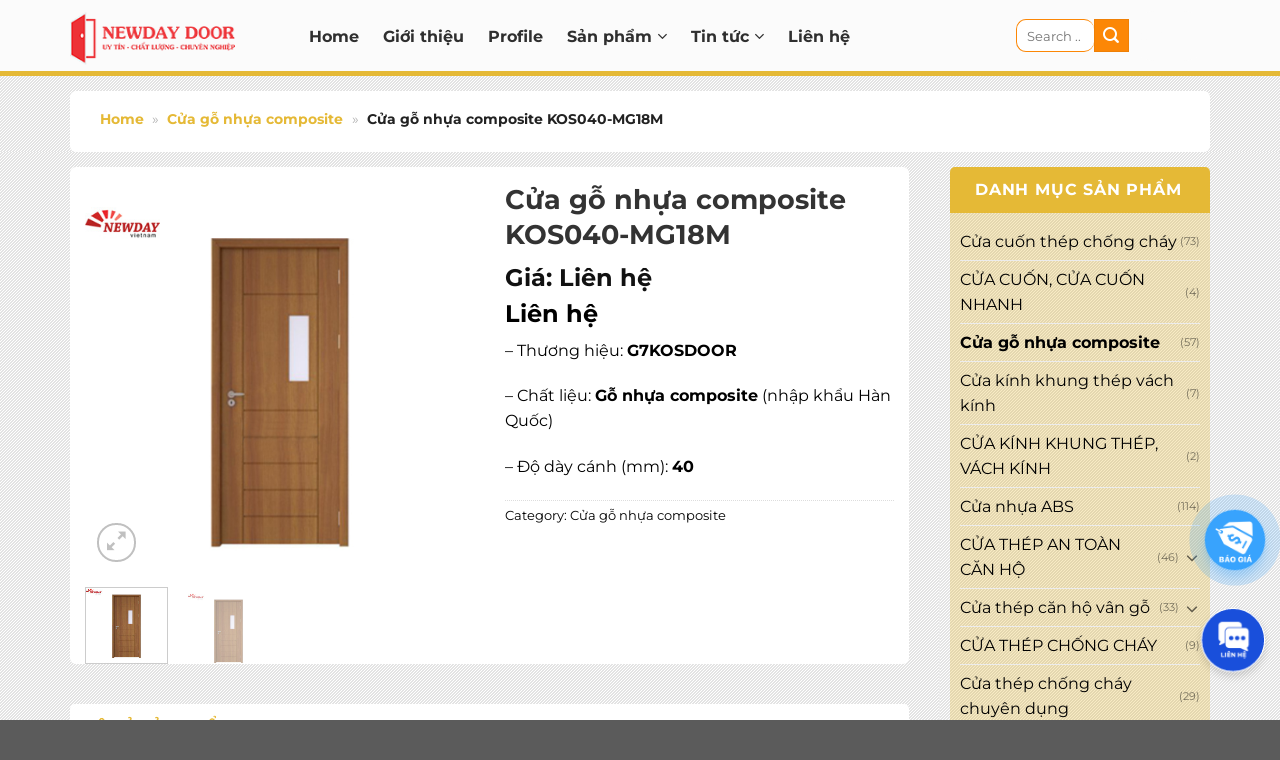

--- FILE ---
content_type: text/html; charset=UTF-8
request_url: https://cuathephiendai.com/san-pham/cua-go-nhua-composite-kos040-mg18m/
body_size: 27551
content:
<!DOCTYPE html>
<!--[if IE 9 ]> <html lang="vi" prefix="og: https://ogp.me/ns#" class="ie9 loading-site no-js"> <![endif]-->
<!--[if IE 8 ]> <html lang="vi" prefix="og: https://ogp.me/ns#" class="ie8 loading-site no-js"> <![endif]-->
<!--[if (gte IE 9)|!(IE)]><!--><html lang="vi" prefix="og: https://ogp.me/ns#" class="loading-site no-js"> <!--<![endif]-->
<head>
	<meta charset="UTF-8" />
	<link rel="profile" href="http://gmpg.org/xfn/11" />
	<link rel="pingback" href="https://cuathephiendai.com/xmlrpc.php" />

	<script>(function(html){html.className = html.className.replace(/\bno-js\b/,'js')})(document.documentElement);</script>
<meta name="viewport" content="width=device-width, initial-scale=1" />
<!-- Search Engine Optimization by Rank Math - https://rankmath.com/ -->
<title>Cửa gỗ nhựa composite KOS040-MG18M</title>
<meta name="description" content="Liên hệ – Thương hiệu: G7KOSDOOR – Chất liệu: Gỗ nhựa composite (nhập khẩu Hàn Quốc) – Độ dày cánh (mm): 40"/>
<meta name="robots" content="follow, index, max-snippet:-1, max-video-preview:-1, max-image-preview:large"/>
<link rel="canonical" href="https://cuathephiendai.com/san-pham/cua-go-nhua-composite-kos040-mg18m/" />
<meta property="og:locale" content="vi_VN" />
<meta property="og:type" content="product" />
<meta property="og:title" content="Cửa gỗ nhựa composite KOS040-MG18M" />
<meta property="og:description" content="Liên hệ – Thương hiệu: G7KOSDOOR – Chất liệu: Gỗ nhựa composite (nhập khẩu Hàn Quốc) – Độ dày cánh (mm): 40" />
<meta property="og:url" content="https://cuathephiendai.com/san-pham/cua-go-nhua-composite-kos040-mg18m/" />
<meta property="og:site_name" content="Cửa thép Newday" />
<meta property="og:image" content="https://cuathephiendai.com/wp-content/uploads/2019/04/KOS040-MG18M.jpg" />
<meta property="og:image:secure_url" content="https://cuathephiendai.com/wp-content/uploads/2019/04/KOS040-MG18M.jpg" />
<meta property="og:image:width" content="500" />
<meta property="og:image:height" content="500" />
<meta property="og:image:alt" content="Cửa gỗ nhựa composite KOS040-MG18M" />
<meta property="og:image:type" content="image/jpeg" />
<meta property="product:price:currency" content="VND" />
<meta property="product:availability" content="instock" />
<meta name="twitter:card" content="summary_large_image" />
<meta name="twitter:title" content="Cửa gỗ nhựa composite KOS040-MG18M" />
<meta name="twitter:description" content="Liên hệ – Thương hiệu: G7KOSDOOR – Chất liệu: Gỗ nhựa composite (nhập khẩu Hàn Quốc) – Độ dày cánh (mm): 40" />
<meta name="twitter:image" content="https://cuathephiendai.com/wp-content/uploads/2019/04/KOS040-MG18M.jpg" />
<meta name="twitter:label1" content="Price" />
<meta name="twitter:data1" content="0&nbsp;đ" />
<meta name="twitter:label2" content="Availability" />
<meta name="twitter:data2" content="In stock" />
<script type="application/ld+json" class="rank-math-schema">{"@context":"https://schema.org","@graph":[{"@type":"Place","@id":"https://cuathephiendai.com/#place","address":{"@type":"PostalAddress","streetAddress":"Ph\u00f2ng 610, T\u00f2a nh\u00e0 CT5 \u0110N1, Ph\u01b0\u1eddng M\u1ef9 \u0110\u00ecnh 2, \u0110\u01b0\u1eddng Tr\u1ea7n H\u1eefu D\u1ef1c, Qu\u1eadn Nam T\u1eeb Li\u00eam","addressRegion":"H\u00e0 N\u1ed9i","postalCode":"100000","addressCountry":"Vi\u1ec7t Nam"}},{"@type":["HomeAndConstructionBusiness","Organization"],"@id":"https://cuathephiendai.com/#organization","name":"C\u1eeda th\u00e9p Newday","url":"https://cuathephiendai.com/","sameAs":["https://www.facebook.com/cuathephiendai"],"email":"phong.trinhduc91@gmail.com","address":{"@type":"PostalAddress","streetAddress":"Ph\u00f2ng 610, T\u00f2a nh\u00e0 CT5 \u0110N1, Ph\u01b0\u1eddng M\u1ef9 \u0110\u00ecnh 2, \u0110\u01b0\u1eddng Tr\u1ea7n H\u1eefu D\u1ef1c, Qu\u1eadn Nam T\u1eeb Li\u00eam","addressRegion":"H\u00e0 N\u1ed9i","postalCode":"100000","addressCountry":"Vi\u1ec7t Nam"},"logo":{"@type":"ImageObject","@id":"https://cuathephiendai.com/#logo","url":"http://cuathephiendai.com/wp-content/uploads/2022/10/cuathephiendai-logo.jpg","contentUrl":"http://cuathephiendai.com/wp-content/uploads/2022/10/cuathephiendai-logo.jpg","caption":"C\u1eeda th\u00e9p Newday","inLanguage":"vi","width":"182","height":"66"},"priceRange":"1000000","openingHours":["Monday,Tuesday,Monday,Wednesday,Thursday,Friday 08:00-17:00"],"location":{"@id":"https://cuathephiendai.com/#place"},"image":{"@id":"https://cuathephiendai.com/#logo"},"telephone":"+84911922272"},{"@type":"WebSite","@id":"https://cuathephiendai.com/#website","url":"https://cuathephiendai.com","name":"C\u1eeda th\u00e9p Newday","publisher":{"@id":"https://cuathephiendai.com/#organization"},"inLanguage":"vi"},{"@type":"ImageObject","@id":"https://cuathephiendai.com/wp-content/uploads/2019/04/KOS040-MG18M.jpg","url":"https://cuathephiendai.com/wp-content/uploads/2019/04/KOS040-MG18M.jpg","width":"500","height":"500","inLanguage":"vi"},{"@type":"BreadcrumbList","@id":"https://cuathephiendai.com/san-pham/cua-go-nhua-composite-kos040-mg18m/#breadcrumb","itemListElement":[{"@type":"ListItem","position":"1","item":{"@id":"https://cuathephiendai.com","name":"Home"}},{"@type":"ListItem","position":"2","item":{"@id":"https://cuathephiendai.com/danh-muc/cua-go-nhua-composite/","name":"C\u1eeda g\u1ed7 nh\u1ef1a composite"}},{"@type":"ListItem","position":"3","item":{"@id":"https://cuathephiendai.com/san-pham/cua-go-nhua-composite-kos040-mg18m/","name":"C\u1eeda g\u1ed7 nh\u1ef1a composite KOS040-MG18M"}}]},{"@type":"ItemPage","@id":"https://cuathephiendai.com/san-pham/cua-go-nhua-composite-kos040-mg18m/#webpage","url":"https://cuathephiendai.com/san-pham/cua-go-nhua-composite-kos040-mg18m/","name":"C\u1eeda g\u1ed7 nh\u1ef1a composite KOS040-MG18M","datePublished":"2019-04-01T02:57:15+00:00","dateModified":"2019-04-01T02:57:15+00:00","isPartOf":{"@id":"https://cuathephiendai.com/#website"},"primaryImageOfPage":{"@id":"https://cuathephiendai.com/wp-content/uploads/2019/04/KOS040-MG18M.jpg"},"inLanguage":"vi","breadcrumb":{"@id":"https://cuathephiendai.com/san-pham/cua-go-nhua-composite-kos040-mg18m/#breadcrumb"}},{"@type":"Product","name":"C\u1eeda g\u1ed7 nh\u1ef1a composite KOS040-MG18M","description":"Li\u00ean h\u1ec7 \u2013 Th\u01b0\u01a1ng hi\u1ec7u:\u00a0G7KOSDOOR \u2013 Ch\u1ea5t li\u1ec7u:\u00a0G\u1ed7 nh\u1ef1a composite\u00a0(nh\u1eadp kh\u1ea9u H\u00e0n Qu\u1ed1c) \u2013 \u0110\u1ed9 d\u00e0y c\u00e1nh (mm):\u00a040","category":"C\u1eeda g\u1ed7 nh\u1ef1a composite","mainEntityOfPage":{"@id":"https://cuathephiendai.com/san-pham/cua-go-nhua-composite-kos040-mg18m/#webpage"},"image":[{"@type":"ImageObject","url":"https://cuathephiendai.com/wp-content/uploads/2019/04/KOS040-MG18M.jpg","height":"500","width":"500"},{"@type":"ImageObject","url":"https://cuathephiendai.com/wp-content/uploads/2019/04/KOS040-MG18M.jpg","height":"500","width":"500"}],"@id":"https://cuathephiendai.com/san-pham/cua-go-nhua-composite-kos040-mg18m/#richSnippet"}]}</script>
<!-- /Rank Math WordPress SEO plugin -->

<link rel='dns-prefetch' href='//cdn.jsdelivr.net' />
<link rel='dns-prefetch' href='//use.fontawesome.com' />
<link rel='prefetch' href='https://cuathephiendai.com/wp-content/themes/flatsome/assets/js/flatsome.js?ver=e1ad26bd5672989785e1' />
<link rel='prefetch' href='https://cuathephiendai.com/wp-content/themes/flatsome/assets/js/chunk.slider.js?ver=3.19.14' />
<link rel='prefetch' href='https://cuathephiendai.com/wp-content/themes/flatsome/assets/js/chunk.popups.js?ver=3.19.14' />
<link rel='prefetch' href='https://cuathephiendai.com/wp-content/themes/flatsome/assets/js/chunk.tooltips.js?ver=3.19.14' />
<link rel='prefetch' href='https://cuathephiendai.com/wp-content/themes/flatsome/assets/js/woocommerce.js?ver=dd6035ce106022a74757' />
<link rel="alternate" type="application/rss+xml" title="Dòng thông tin Cửa thép Newday Door &raquo;" href="https://cuathephiendai.com/feed/" />
<link rel="alternate" type="application/rss+xml" title="Cửa thép Newday Door &raquo; Dòng bình luận" href="https://cuathephiendai.com/comments/feed/" />
<link rel="alternate" type="application/rss+xml" title="Cửa thép Newday Door &raquo; Cửa gỗ nhựa composite KOS040-MG18M Dòng bình luận" href="https://cuathephiendai.com/san-pham/cua-go-nhua-composite-kos040-mg18m/feed/" />
<link rel="alternate" title="oNhúng (JSON)" type="application/json+oembed" href="https://cuathephiendai.com/wp-json/oembed/1.0/embed?url=https%3A%2F%2Fcuathephiendai.com%2Fsan-pham%2Fcua-go-nhua-composite-kos040-mg18m%2F" />
<link rel="alternate" title="oNhúng (XML)" type="text/xml+oembed" href="https://cuathephiendai.com/wp-json/oembed/1.0/embed?url=https%3A%2F%2Fcuathephiendai.com%2Fsan-pham%2Fcua-go-nhua-composite-kos040-mg18m%2F&#038;format=xml" />
<style id='wp-img-auto-sizes-contain-inline-css' type='text/css'>
img:is([sizes=auto i],[sizes^="auto," i]){contain-intrinsic-size:3000px 1500px}
/*# sourceURL=wp-img-auto-sizes-contain-inline-css */
</style>
<link rel='stylesheet' id='cr-frontend-css-css' href='https://cuathephiendai.com/wp-content/plugins/customer-reviews-woocommerce/css/frontend.css?ver=5.46.0' type='text/css' media='all' />
<link rel='stylesheet' id='contact-form-7-css' href='https://cuathephiendai.com/wp-content/plugins/contact-form-7/includes/css/styles.css?ver=6.0.6' type='text/css' media='all' />
<link rel='stylesheet' id='photoswipe-css' href='https://cuathephiendai.com/wp-content/plugins/woocommerce/assets/css/photoswipe/photoswipe.min.css?ver=8.7.0' type='text/css' media='all' />
<link rel='stylesheet' id='photoswipe-default-skin-css' href='https://cuathephiendai.com/wp-content/plugins/woocommerce/assets/css/photoswipe/default-skin/default-skin.min.css?ver=8.7.0' type='text/css' media='all' />
<style id='woocommerce-inline-inline-css' type='text/css'>
.woocommerce form .form-row .required { visibility: visible; }
/*# sourceURL=woocommerce-inline-inline-css */
</style>
<link rel='stylesheet' id='fancyapps-ui-css-css' href='https://cdn.jsdelivr.net/npm/@fancyapps/ui@5.0/dist/fancybox/fancybox.css?ver=5.0' type='text/css' media='all' />
<link rel='stylesheet' id='fancyapps-carousel-css-css' href='https://cdn.jsdelivr.net/npm/@fancyapps/ui@5.0/dist/carousel/carousel.css?ver=5.0' type='text/css' media='all' />
<link rel='stylesheet' id='fancyapps-thumbs-css-css' href='https://cdn.jsdelivr.net/npm/@fancyapps/ui@5.0/dist/carousel/carousel.thumbs.css?ver=5.0' type='text/css' media='all' />
<link rel='stylesheet' id='font-awesome-official-css' href='https://use.fontawesome.com/releases/v6.5.1/css/all.css' type='text/css' media='all' integrity="sha384-t1nt8BQoYMLFN5p42tRAtuAAFQaCQODekUVeKKZrEnEyp4H2R0RHFz0KWpmj7i8g" crossorigin="anonymous" />
<link rel='stylesheet' id='flatsome-main-css' href='https://cuathephiendai.com/wp-content/themes/flatsome/assets/css/flatsome.css?ver=3.19.14' type='text/css' media='all' />
<style id='flatsome-main-inline-css' type='text/css'>
@font-face {
				font-family: "fl-icons";
				font-display: block;
				src: url(https://cuathephiendai.com/wp-content/themes/flatsome/assets/css/icons/fl-icons.eot?v=3.19.14);
				src:
					url(https://cuathephiendai.com/wp-content/themes/flatsome/assets/css/icons/fl-icons.eot#iefix?v=3.19.14) format("embedded-opentype"),
					url(https://cuathephiendai.com/wp-content/themes/flatsome/assets/css/icons/fl-icons.woff2?v=3.19.14) format("woff2"),
					url(https://cuathephiendai.com/wp-content/themes/flatsome/assets/css/icons/fl-icons.ttf?v=3.19.14) format("truetype"),
					url(https://cuathephiendai.com/wp-content/themes/flatsome/assets/css/icons/fl-icons.woff?v=3.19.14) format("woff"),
					url(https://cuathephiendai.com/wp-content/themes/flatsome/assets/css/icons/fl-icons.svg?v=3.19.14#fl-icons) format("svg");
			}
/*# sourceURL=flatsome-main-inline-css */
</style>
<link rel='stylesheet' id='flatsome-shop-css' href='https://cuathephiendai.com/wp-content/themes/flatsome/assets/css/flatsome-shop.css?ver=3.19.14' type='text/css' media='all' />
<link rel='stylesheet' id='flatsome-style-css' href='https://cuathephiendai.com/wp-content/themes/thuatpartner-com/style.css?ver=3.0' type='text/css' media='all' />
<link rel='stylesheet' id='font-awesome-official-v4shim-css' href='https://use.fontawesome.com/releases/v6.5.1/css/v4-shims.css' type='text/css' media='all' integrity="sha384-5Jfdy0XO8+vjCRofsSnGmxGSYjLfsjjTOABKxVr8BkfvlaAm14bIJc7Jcjfq/xQI" crossorigin="anonymous" />
<script type="text/javascript" src="https://cuathephiendai.com/wp-includes/js/jquery/jquery.min.js?ver=3.7.1" id="jquery-core-js"></script>
<script type="text/javascript" src="https://cuathephiendai.com/wp-includes/js/jquery/jquery-migrate.min.js?ver=3.4.1" id="jquery-migrate-js"></script>
<script type="text/javascript" src="https://cuathephiendai.com/wp-content/plugins/woocommerce/assets/js/jquery-blockui/jquery.blockUI.min.js?ver=2.7.0-wc.8.7.0" id="jquery-blockui-js" data-wp-strategy="defer"></script>
<script type="text/javascript" id="wc-add-to-cart-js-extra">
/* <![CDATA[ */
var wc_add_to_cart_params = {"ajax_url":"/wp-admin/admin-ajax.php","wc_ajax_url":"/?wc-ajax=%%endpoint%%","i18n_view_cart":"View cart","cart_url":"https://cuathephiendai.com/gio-hang/","is_cart":"","cart_redirect_after_add":"no"};
//# sourceURL=wc-add-to-cart-js-extra
/* ]]> */
</script>
<script type="text/javascript" src="https://cuathephiendai.com/wp-content/plugins/woocommerce/assets/js/frontend/add-to-cart.min.js?ver=8.7.0" id="wc-add-to-cart-js" defer="defer" data-wp-strategy="defer"></script>
<script type="text/javascript" src="https://cuathephiendai.com/wp-content/plugins/woocommerce/assets/js/photoswipe/photoswipe.min.js?ver=4.1.1-wc.8.7.0" id="photoswipe-js" defer="defer" data-wp-strategy="defer"></script>
<script type="text/javascript" src="https://cuathephiendai.com/wp-content/plugins/woocommerce/assets/js/photoswipe/photoswipe-ui-default.min.js?ver=4.1.1-wc.8.7.0" id="photoswipe-ui-default-js" defer="defer" data-wp-strategy="defer"></script>
<script type="text/javascript" id="wc-single-product-js-extra">
/* <![CDATA[ */
var wc_single_product_params = {"i18n_required_rating_text":"Please select a rating","review_rating_required":"yes","flexslider":{"rtl":false,"animation":"slide","smoothHeight":true,"directionNav":false,"controlNav":"thumbnails","slideshow":false,"animationSpeed":500,"animationLoop":false,"allowOneSlide":false},"zoom_enabled":"","zoom_options":[],"photoswipe_enabled":"1","photoswipe_options":{"shareEl":false,"closeOnScroll":false,"history":false,"hideAnimationDuration":0,"showAnimationDuration":0},"flexslider_enabled":""};
//# sourceURL=wc-single-product-js-extra
/* ]]> */
</script>
<script type="text/javascript" src="https://cuathephiendai.com/wp-content/plugins/woocommerce/assets/js/frontend/single-product.min.js?ver=8.7.0" id="wc-single-product-js" defer="defer" data-wp-strategy="defer"></script>
<script type="text/javascript" src="https://cuathephiendai.com/wp-content/plugins/woocommerce/assets/js/js-cookie/js.cookie.min.js?ver=2.1.4-wc.8.7.0" id="js-cookie-js" data-wp-strategy="defer"></script>
<link rel="https://api.w.org/" href="https://cuathephiendai.com/wp-json/" /><link rel="alternate" title="JSON" type="application/json" href="https://cuathephiendai.com/wp-json/wp/v2/product/1840" /><link rel="EditURI" type="application/rsd+xml" title="RSD" href="https://cuathephiendai.com/xmlrpc.php?rsd" />
<meta name="generator" content="WordPress 6.9" />
<link rel='shortlink' href='https://cuathephiendai.com/?p=1840' />
<meta name="google-site-verification" content="hwMrCKhEL0VHv4TbUh46rQJiGILKfsMGe0zyobtsHLc" />

<!-- Google Tag Manager -->
<script>(function(w,d,s,l,i){w[l]=w[l]||[];w[l].push({'gtm.start':
new Date().getTime(),event:'gtm.js'});var f=d.getElementsByTagName(s)[0],
j=d.createElement(s),dl=l!='dataLayer'?'&l='+l:'';j.async=true;j.src=
'https://www.googletagmanager.com/gtm.js?id='+i+dl;f.parentNode.insertBefore(j,f);
})(window,document,'script','dataLayer','GTM-KNMP39ZV');</script>
<!-- End Google Tag Manager -->	<noscript><style>.woocommerce-product-gallery{ opacity: 1 !important; }</style></noscript>
	<link rel="icon" href="https://cuathephiendai.com/wp-content/uploads/2024/03/cropped-cuathephiendai-logo-01-32x32.png" sizes="32x32" />
<link rel="icon" href="https://cuathephiendai.com/wp-content/uploads/2024/03/cropped-cuathephiendai-logo-01-192x192.png" sizes="192x192" />
<link rel="apple-touch-icon" href="https://cuathephiendai.com/wp-content/uploads/2024/03/cropped-cuathephiendai-logo-01-180x180.png" />
<meta name="msapplication-TileImage" content="https://cuathephiendai.com/wp-content/uploads/2024/03/cropped-cuathephiendai-logo-01-270x270.png" />
<style id="custom-css" type="text/css">:root {--primary-color: #e5b936;--fs-color-primary: #e5b936;--fs-color-secondary: #fc8706;--fs-color-success: #7a9c59;--fs-color-alert: #b20000;--fs-experimental-link-color: #000000;--fs-experimental-link-color-hover: #e5b936;}.tooltipster-base {--tooltip-color: #fff;--tooltip-bg-color: #000;}.off-canvas-right .mfp-content, .off-canvas-left .mfp-content {--drawer-width: 300px;}.off-canvas .mfp-content.off-canvas-cart {--drawer-width: 360px;}.container-width, .full-width .ubermenu-nav, .container, .row{max-width: 1170px}.row.row-collapse{max-width: 1140px}.row.row-small{max-width: 1162.5px}.row.row-large{max-width: 1200px}.header-main{height: 76px}#logo img{max-height: 76px}#logo{width:197px;}#logo img{padding:8px 0;}.header-top{min-height: 30px}.transparent .header-main{height: 90px}.transparent #logo img{max-height: 90px}.has-transparent + .page-title:first-of-type,.has-transparent + #main > .page-title,.has-transparent + #main > div > .page-title,.has-transparent + #main .page-header-wrapper:first-of-type .page-title{padding-top: 90px;}.header.show-on-scroll,.stuck .header-main{height:76px!important}.stuck #logo img{max-height: 76px!important}.search-form{ width: 36%;}.header-bg-color {background-color: #fbfbfb}.header-bottom {background-color: #f1f1f1}.header-main .nav > li > a{line-height: 53px }.stuck .header-main .nav > li > a{line-height: 50px }@media (max-width: 549px) {.header-main{height: 70px}#logo img{max-height: 70px}}.nav-dropdown{font-size:100%}body{color: #000000}h1,h2,h3,h4,h5,h6,.heading-font{color: #333333;}body{font-family: Montserrat, sans-serif;}body {font-weight: 400;font-style: normal;}.nav > li > a {font-family: Montserrat, sans-serif;}.mobile-sidebar-levels-2 .nav > li > ul > li > a {font-family: Montserrat, sans-serif;}.nav > li > a,.mobile-sidebar-levels-2 .nav > li > ul > li > a {font-weight: 700;font-style: normal;}h1,h2,h3,h4,h5,h6,.heading-font, .off-canvas-center .nav-sidebar.nav-vertical > li > a{font-family: Montserrat, sans-serif;}h1,h2,h3,h4,h5,h6,.heading-font,.banner h1,.banner h2 {font-weight: 700;font-style: normal;}.alt-font{font-family: Montserrat, sans-serif;}.alt-font {font-weight: 400!important;font-style: normal!important;}.breadcrumbs{text-transform: none;}.header:not(.transparent) .header-nav-main.nav > li > a {color: #2f2f2f;}.header:not(.transparent) .header-nav-main.nav > li > a:hover,.header:not(.transparent) .header-nav-main.nav > li.active > a,.header:not(.transparent) .header-nav-main.nav > li.current > a,.header:not(.transparent) .header-nav-main.nav > li > a.active,.header:not(.transparent) .header-nav-main.nav > li > a.current{color: #ffffff;}.header-nav-main.nav-line-bottom > li > a:before,.header-nav-main.nav-line-grow > li > a:before,.header-nav-main.nav-line > li > a:before,.header-nav-main.nav-box > li > a:hover,.header-nav-main.nav-box > li.active > a,.header-nav-main.nav-pills > li > a:hover,.header-nav-main.nav-pills > li.active > a{color:#FFF!important;background-color: #ffffff;}.shop-page-title.featured-title .title-bg{ background-image: url(https://cuathephiendai.com/wp-content/uploads/2019/04/KOS040-MG18M.jpg)!important;}@media screen and (min-width: 550px){.products .box-vertical .box-image{min-width: 300px!important;width: 300px!important;}}.page-title-small + main .product-container > .row{padding-top:0;}.nav-vertical-fly-out > li + li {border-top-width: 1px; border-top-style: solid;}/* Custom CSS */.section3,.section5{padding-bottom: 0 !important;}#wrapper, #main{background: url(/wp-content/uploads/2021/03/bg01.png);}.header-main {border-bottom: 5px #e5b936 solid;}.header-main .nav > li{margin: 0;}.header-main .nav > li > a {padding: 10px 12px;font-size: 16px;}.header-main .nav > li.active > a,.header-main .nav > li:hover > a,.header-main .nav > li.current > a {color: #fff !important;background: #e5b936;}.header-search-form-wrapper input[type='search'],.header-search-form-wrapper select{box-shadow: none;border-color: #fc8706;border-right: none;}.nav-dropdown {padding: 0;background: #333;}.nav-dropdown.nav-dropdown-default li a {font-size: 14px;color: #fff;border-bottom: none;}.nav-dropdown.nav-dropdown-default>li>a{border-bottom: 1px solid #333;}.nav-dropdown.nav-dropdown-default>li:hover>a{border-bottom-color: #a36f3f;}.nav-dropdown li{border-left: 3px solid #333;}.nav-dropdown .sub-menu li:hover{background: #444;border-color: #a36f3f;}.has-dropdown .icon-angle-down {margin-left: 5px;opacity: 1;}.nav-dropdown-default .nav-column li>a{border-bottom: none;}.has-dropdown .icon-angle-down {margin-left: 5px;opacity: 1;}.section1 .row1>.col{padding-bottom: 0;}.section1 .row1 a.button{margin-bottom: 0;}.section1 .row1 .box .box-text{background: #f2f2f2;padding: 10px;}.section2 .row2 .box .box-text{position: absolute;top: 0px;left: 0px;width: 100%;height: 100%;background: rgb(255 149 36 / 89%);opacity: 1;z-index: 1;cursor: pointer;display: none;}.section2 .row2 .box:hover .box-text{display: block;}.section2 .row2 .box .box-text h4{color: #fff;font-weight: bold;font-size: 26px;display: block;text-transform: uppercase;padding-bottom: 14px;text-align: center;margin: 30px 0px 10px;}.section2 .row2 .box .box-text h4:after{content: "";display: block;width: 115px;height: 6px;background: #fff;margin: 8px auto;}.section2 .row2 .box .box-text p{font-size: 17px;font-family: MyriadPro-Regular;color: #fff;margin: auto;line-height: 24px;}.section .row1 .tieu-de{color: #e5b936;font-weight: bold;font-size: 27px;text-transform: uppercase;margin-bottom: 0;}.section5 .row1 .tieu-de{margin-bottom: 20px;}.section3 h3.tieu-de-danh-muc{border-top: 1px #333 solid;border-bottom: 1px #333 solid;margin-bottom: 30px;display: block;height: 40px;line-height: 40px;color: #333;font-size: 18px;text-transform: uppercase;}.product-small.box .box-text{background: #f2f2f2;padding: 10px;}.product-small.box .box-text p.product-title a{font-weight: bold;font-size: 15px;}.product-small.box:hover p.product-title a{color: #ff8400;}.product-small.box .box-text .price-wrapper{margin: 5px 0;}.product-small.box .box-text .price-wrapper span.amount {color: red;font-size: 16px;}.section4 .row1 .slider .img .img-inner{margin: 0px 25px 0px 25px;padding: 0px 0px;}.section4 .row1 .slider .img .img-inner img{border: 4px solid #fff;}.section4 .flickity-prev-next-button{opacity: 1;}.section4 .slider-nav-light .flickity-prev-next-button svg,.section4 .slider-nav-light .flickity-prev-next-button .arrow {fill: #fc8706;}.section4 .row1 h2{margin-bottom: 30px;}.is-divider{display: none;}.section5 .box.box-normal .box-text{background: #f2f2f2;padding: 10px 5px;border: 1px #e2e2e2 solid;}.section5 .box.box-normal .box-text h5{font-size: 15px;display: -webkit-box;-webkit-line-clamp: 3;-webkit-box-orient: vertical;overflow: hidden;height: 57px;}.section5 .box.box-normal:hover h5{color: #ff8400;}.section6 .row1 .cot1 .col-inner{padding: 30px 40px;}.section6 .row1 .cot1 h4{font-size: 19px;}.section6 .row1 .cot1 p{margin-bottom: 10px;}.section6 .row1 .cot1 a.button{margin: 0;width: 100%;}.flickity-viewport{height:310px}.slider-style-container .flickity-slider>*,.slider-style-shadow .flickity-slider>*,.slider-style-focus .flickity-slider>*{max-width:700px;max-height:310px}.project-header{margin: 15px auto;}.shop-page-title .page-title-inner{background: #fff;padding: 20px 30px;margin-top: 15px;max-width: 1140px;border-radius: 6px;}.shop-page-title .page-title-inner h1{font-size: 18px;text-transform: uppercase;}.category-page-row{padding-top: 20px;}.category-page-row .shop-container,.product-footer .woocommerce-tabs,.related-products-wrapper{background: #fff;padding: 15px;border-radius: 6px;}.product-footer .woocommerce-tabs h2{color: #e5b936;}.product-footer .woocommerce-tabs .product-tabs{display: none;}.product-footer .woocommerce-tabs .tab-panels{padding-top: 0;}.related-products-wrapper{margin-top: 15px;}.related-products-wrapper h3{padding-top: 0;}.related-products-wrapper .row .product.col{padding-bottom: 0;}.product-info{padding-top: 0;}.product-info .row>.col{padding-bottom: 0;}.tieu-de-san-pham{max-width: 1140px;padding: 20px 30px;background: #fff;margin: 10px auto;border-radius: 6px;}.tieu-de-san-pham h1{margin-bottom: 0;}.rank-math-breadcrumb{font-size: 14px;}.rank-math-breadcrumb p{margin-bottom: 5px;}.rank-math-breadcrumb a{color: #e5b936;font-weight: bold;}.product-short-description h2{font-weight: normal;color: #e5b936;}.call-action{padding: 10px;background: #cce7ff;border-radius: 6px;}.call-action p{margin-bottom: 0;color: #00427b;}.chat-ho-tro{margin-top: 15px;display: block;}.chat-ho-tro a{padding: 10px 15px;border-radius: 5px;width: 49%;text-align: center;}.chat-ho-tro a.goi-dien{float: left;background: #e5b936;color: #fff;font-weight: bold;}.chat-ho-tro a.nhan-tin{float: right;background: #10a8e2;color: #fff;font-weight: bold;}.box-image:hover::before{-webkit-animation:shine .75s;animation:shine .75s}@-webkit-keyframes shine{100%{left:125%}}@keyframes shine{100%{left:125%}}.box-image::before{position:absolute;top:0;left:-75%;z-index:2;display:block;content:'';width:50%;height:100%;background:-webkit-linear-gradient(left,rgba(255,255,255,0) 0,rgba(255,255,255,.3) 100%);background:linear-gradient(to right,rgba(255,255,255,0) 0,rgba(255,255,255,.3) 100%);-webkit-transform:skewX(-25deg);transform:skewX(-25deg)}.list-danh-muc {display: flow-root;background: #f2f2f2;padding: 5px;margin-top: 15px;border-radius: 6px;}.list-danh-muc ul li{list-style: none;float: left;margin-bottom: 0;}.list-danh-muc ul li a {display: block;padding: 0px 10px;color: #333333;text-transform: uppercase;line-height: 50px;font-size: 15px;font-weight: bold;}.list-danh-muc ul li:hover a{color: #fff;background: #e5b936;}.footer-section .row1 .icon-box h4{color: #333;font-weight: bold;text-transform: uppercase;font-size: 13px;}.footer-section .row1 .icon-box ul li{margin-left: 0; font-size: 13px;line-height: 22px;list-style: none;margin-bottom: 0;font-weight: bold;}.footer-section .row1 .icon-box ul li a{color: #000;}.footer-section .row1 .icon-box-text{padding-left: 10px;}.footer-section .row1 .icon-box-img{align-self: center;}.lien-he-section .row1 p{font-size: 13px;}.lien-he-section .row1>.col{padding-bottom: 0;}.absolute-footer.dark {color: #fff;background: #002757;padding: 10px 0;font-size: 13px;}.archive-page-header .row .col.large-12,.article-inner {margin-top: 0;background: rgb(255 255 255 / 95%);padding: 30px;border-radius: 6px 6px 0 0;}.blog-archive .large-9.col .large-columns-2{margin-top: 0;background: rgb(255 255 255 / 95%);padding: 30px;border-radius: 6px 6px 0 0;}.blog-archive .row.align-center{padding: 0 5%;background: #fff;border-radius: 0 0 6px 6px;}.article-inner .entry-header{padding-bottom: 0;}.article-inner .entry-header-text{text-align: center;padding-bottom: 0;}.article-inner .entry-header h1{margin-bottom: 0;color: #e5b936;font-size: 25px;}.blog-archive .box-blog-post .box-text{padding: 10px;border: 1px #edeff1 solid;}.blog-archive .box-blog-post .box-text h5{margin-bottom: 8px;}.dvls_maps_wrap input.dvls-submit {background: #e5b936 !important;min-width: 135px;min-height: 35px;margin-bottom: 0;}.dvls_maps_wrap select{margin-bottom: 0;}.dvls_result_status.show {color: #e5b936;font-weight: bold;}.dvls_maps_sidebar::-webkit-scrollbar {width: 10px;}.dvls_maps_sidebar::-webkit-scrollbar-track {box-shadow: inset 0 0 5px grey; border-radius: 10px;}.dvls_maps_sidebar::-webkit-scrollbar-thumb {background: #e5b936; border-radius: 10px;}.dvls_maps_sidebar::-webkit-scrollbar-thumb:hover {background: #b30000; }/* Trang giới thiệu */.page .content-area{background-image: url(https://austdoor.com/images/config/gioi-thieu.jpg);background-position: top center;background-repeat: no-repeat;}.page .content-area .col-inner>.woocommerce{background: #fff;padding: 20px;border-radius: 5px;}.gioi-thieu-section1{margin-top: 140px;background: #fff;border-radius: 6px 6px 0 0;}.gioi-thieu-section1 h1{text-transform: uppercase;color: #e5b936;}.gioi-thieu-section2 .cot2{align-self: center;}.gioi-thieu-section2 .cot2 .col-inner{padding: 30px 30px 30px 80px;}.gioi-thieu-section3 .cot2 .col-inner{padding: 80px 30px 30px 30px;}.form-lien-he input[type='email'],.form-lien-he input[type='search'],.form-lien-he input[type='number'],.form-lien-he input[type='url'],.form-lien-he input[type='tel'],.form-lien-he input[type='text'],.form-lien-he textarea {box-shadow: none;border-radius: 5px;border-color: #e5b936;}.lien-he-section1 .row1 .col.large-6 h4{font-size: 15px;}.lien-he-section1 .row1 .col.large-6 ul li{list-style: none;margin-bottom: 2px;font-size: 15px;}.widget-title, .widgettitle {margin-bottom: 0;background: #e5b936;padding: 15px 25px;border-top-left-radius: 5px;border-top-right-radius: 5px;color: white;display: block;}.widget ul {margin: 0;border-top-left-radius: 0 !important;border-top-right-radius: 0!important;background: #e5b9364a;padding: 10px;border-radius: 14px;}.recent-blog-posts-li .mr-half {margin-right: 10px;}.recent-blog-posts a {line-height: 1.1;font-size: 15px;}.post-sidebar{padding-left: 10px !important;}#product-sidebar{padding-left: 10px;margin-top: 15px;}.product-main>.row{margin-left: 0 !important;margin-right: 0 !important;background: #fff;border-radius: 6px;padding: 15px 0 0;}/*bỏ search comment*/#reviews.cr-reviews-ajax-reviews .cr-ajax-search, .cr-all-reviews-shortcode .cr-ajax-search {display: none;justify-content: space-between;padding: 0;margin: 24px 0;}/*review trang sản phẩm*/.product-info .woocommerce-product-rating{display: inline-block;}.product-info .star-rating{margin: 0;}.khach-reviews{margin-bottom: 0;display: inline-block;}.khach-reviews {color: #14bd00;font-size: 108%;}.khach-reviews a{color: #14bd00;}.star-rating span:before{color: #f89406;}div#reviews.woocommerce-Reviews,.devvn_prod_cmt{max-width: 100%;}.woocommerce #reviews #comments h2 {font-size: 20px;color: #12bd4b;}#comments a.btn-reviews-now,.woocommerce #review_form #respond p.form-submit input#submit, .woocommerce #reviews #comments ol.commentlist #respond p.form-submit input#submit {background-color: #12bd4b;}span.devvn_num_reviews,span.btn-attach{color: #12bd4b;}button#devvn_cmt_submit, button#devvn_cmt_replysubmit {background: #12bd4b;color: #fff;text-transform: capitalize;}.cr-reviews-ajax-reviews{padding: 10px;margin-top: 15px;background: #fff;border-radius: 5px;}#tab-description ul{margin-left: 20px;}p.product-des-tab{padding: 10px;background: #fff;margin-bottom: 0px;border-radius: 5px;font-weight: bold;color: var(--primary-color);text-transform: uppercase;border-bottom: 2px solid;}/*form popup*//* CSS Form số 1 */.wpcf7-spinner{display: none;}.form-tu-van {display: block;width: 100%;}.form-tu-van .input-group {background: white;display: inline-block;width: 100%;clear: both;border: 1px solid #006f81;border-radius: 5px;margin-bottom: 0;}.form-tu-van .form-content{padding: 15px 15px 0;}.form-tu-van .btn-submit{padding-bottom: 15px;}.form-tu-van .fa,.form-tu-van .fas,.form-tu-van .fa-solid{display: inline-block;width: 10%;float: left;padding: 10px 7px;text-align: center;}.form-tu-van .wpcf7-form-control-wrap {display: inline-block;float: right;width: 90%;}.form-tu-van input, .form-tu-van textarea,.form-tu-van select{height: 40px;line-height: 40px;box-shadow: none;font-size: 14px;margin-bottom: 0;border: none;border-left: 1px solid #dcdcdc;border-top-right-radius: 5px;border-bottom-right-radius: 5px;}.form-tu-van input[type='submit']{width: 100%;font-weight: bold;font-size: 17px;border-radius: 5px;display: block;min-width: 200px;margin: 0 auto;box-shadow: none;border: none;background: #052968;}.lightbox-content{padding: 0px !important;border-radius: 10px;}.lightbox-content .form-tu-van{border-radius: 8px;border: 1px solid #006f81;padding: 20px;background: linear-gradient(310deg, #002437, #00687f)}form{margin-bottom: 0;}.form-tu-van .text-popup{display: none;}.lightbox-content .form-tu-van .text-popup{display: block;text-align: center;}.text-popup br{display: block;}.text-popup h3{text-align: center;color: #ffee00;text-transform: uppercase;font-weight: 900;line-height: 22px;margin-bottom: 5px;}.text-popup h4{text-align: center;text-transform: uppercase;color: #fff;margin-bottom: 10px;}/* Custom CSS Mobile */@media (max-width: 549px){.section .row1 .tieu-de {font-size: 20px;}.section1 .row1>.col {padding-bottom: 10px;}.section2 .row2 .col.large-4{max-width: 50%;flex-basis: 50%;}.section2 .row2 .box .box-text h4 {font-size: 12px;padding-bottom: 5px;margin: 10px 0px 0px;}.section2 .row2 .box .box-text p {font-size: 15px;line-height: 18px;}.section5 .large-columns-4 .col.post-item{max-width: 50%;flex-basis: 50%;padding: 0 5px 10px;}.section5 .box.box-normal .box-text h5 {-webkit-line-clamp: 4;height: 77px;}.section6 .row1 .cot1 .col-inner {padding: 30px 20px;}.footer-section .row-collapse>.col {padding: 0 10px 10px !important;max-width: 100%;flex-basis: 100%;margin-bottom: 10px;}.lien-he-section .img{width: 30% !important;}.blog-wrapper .row.align-center .col.large-12,.menu-danh-muc-sp,.category-page-row .col.large-12{padding: 0 5px 10px;}.archive-page-header .row .col.large-12, .article-inner .entry-header {margin-top: 10px;}.list-danh-muc ul li {float: left;width: 100%;text-align: left;}.list-danh-muc ul li a {line-height: 35px;font-size: 14px;}.article-inner .entry-header h1 {font-size: 22px;}.category-page-row .shop-container, .product-info, .product-footer .woocommerce-tabs, .related-products-wrapper {padding: 15px;}.gioi-thieu-section2 .cot2 .col-inner ,.gioi-thieu-section3 .cot2 .col-inner{padding: 10px;}.related-products-wrapper .row .product.col {padding: 0 5px 10px;}}.label-new.menu-item > a:after{content:"Mới";}.label-hot.menu-item > a:after{content:"Nổi bật";}.label-sale.menu-item > a:after{content:"Giảm giá";}.label-popular.menu-item > a:after{content:"Phổ biến";}</style>		<style type="text/css" id="wp-custom-css">
			.single_add_to_cart_button{
	background: #fff !important;
    border: #fff !important;
	  color: #fff!important;;
    box-shadow: none !important;
}

a.header-cart-link{
	background: #fbfbfb !important;
    border: #fbfbfb !important;
	  color:#fbfbfb !important;;
    box-shadow: none !important;
}

.icon-shopping-cart:after{
	background: #fff;
    box-shadow: none;
}
.quantity .button.minus {
    border-right: none !important;
    border: none;
    background: #fff;
    color: #fff;
}
.quantity .button.plus {
    border-left: none !important;
    border: none;
    background: #fff;
    color: #fff;
}
.quantity input[type=number] {
    box-shadow: none;
    color: #fff;
    border: none;
}
		</style>
		<style id="kirki-inline-styles">/* cyrillic-ext */
@font-face {
  font-family: 'Montserrat';
  font-style: normal;
  font-weight: 400;
  font-display: swap;
  src: url(https://cuathephiendai.com/wp-content/fonts/montserrat/JTUSjIg1_i6t8kCHKm459WRhyzbi.woff2) format('woff2');
  unicode-range: U+0460-052F, U+1C80-1C8A, U+20B4, U+2DE0-2DFF, U+A640-A69F, U+FE2E-FE2F;
}
/* cyrillic */
@font-face {
  font-family: 'Montserrat';
  font-style: normal;
  font-weight: 400;
  font-display: swap;
  src: url(https://cuathephiendai.com/wp-content/fonts/montserrat/JTUSjIg1_i6t8kCHKm459W1hyzbi.woff2) format('woff2');
  unicode-range: U+0301, U+0400-045F, U+0490-0491, U+04B0-04B1, U+2116;
}
/* vietnamese */
@font-face {
  font-family: 'Montserrat';
  font-style: normal;
  font-weight: 400;
  font-display: swap;
  src: url(https://cuathephiendai.com/wp-content/fonts/montserrat/JTUSjIg1_i6t8kCHKm459WZhyzbi.woff2) format('woff2');
  unicode-range: U+0102-0103, U+0110-0111, U+0128-0129, U+0168-0169, U+01A0-01A1, U+01AF-01B0, U+0300-0301, U+0303-0304, U+0308-0309, U+0323, U+0329, U+1EA0-1EF9, U+20AB;
}
/* latin-ext */
@font-face {
  font-family: 'Montserrat';
  font-style: normal;
  font-weight: 400;
  font-display: swap;
  src: url(https://cuathephiendai.com/wp-content/fonts/montserrat/JTUSjIg1_i6t8kCHKm459Wdhyzbi.woff2) format('woff2');
  unicode-range: U+0100-02BA, U+02BD-02C5, U+02C7-02CC, U+02CE-02D7, U+02DD-02FF, U+0304, U+0308, U+0329, U+1D00-1DBF, U+1E00-1E9F, U+1EF2-1EFF, U+2020, U+20A0-20AB, U+20AD-20C0, U+2113, U+2C60-2C7F, U+A720-A7FF;
}
/* latin */
@font-face {
  font-family: 'Montserrat';
  font-style: normal;
  font-weight: 400;
  font-display: swap;
  src: url(https://cuathephiendai.com/wp-content/fonts/montserrat/JTUSjIg1_i6t8kCHKm459Wlhyw.woff2) format('woff2');
  unicode-range: U+0000-00FF, U+0131, U+0152-0153, U+02BB-02BC, U+02C6, U+02DA, U+02DC, U+0304, U+0308, U+0329, U+2000-206F, U+20AC, U+2122, U+2191, U+2193, U+2212, U+2215, U+FEFF, U+FFFD;
}
/* cyrillic-ext */
@font-face {
  font-family: 'Montserrat';
  font-style: normal;
  font-weight: 700;
  font-display: swap;
  src: url(https://cuathephiendai.com/wp-content/fonts/montserrat/JTUSjIg1_i6t8kCHKm459WRhyzbi.woff2) format('woff2');
  unicode-range: U+0460-052F, U+1C80-1C8A, U+20B4, U+2DE0-2DFF, U+A640-A69F, U+FE2E-FE2F;
}
/* cyrillic */
@font-face {
  font-family: 'Montserrat';
  font-style: normal;
  font-weight: 700;
  font-display: swap;
  src: url(https://cuathephiendai.com/wp-content/fonts/montserrat/JTUSjIg1_i6t8kCHKm459W1hyzbi.woff2) format('woff2');
  unicode-range: U+0301, U+0400-045F, U+0490-0491, U+04B0-04B1, U+2116;
}
/* vietnamese */
@font-face {
  font-family: 'Montserrat';
  font-style: normal;
  font-weight: 700;
  font-display: swap;
  src: url(https://cuathephiendai.com/wp-content/fonts/montserrat/JTUSjIg1_i6t8kCHKm459WZhyzbi.woff2) format('woff2');
  unicode-range: U+0102-0103, U+0110-0111, U+0128-0129, U+0168-0169, U+01A0-01A1, U+01AF-01B0, U+0300-0301, U+0303-0304, U+0308-0309, U+0323, U+0329, U+1EA0-1EF9, U+20AB;
}
/* latin-ext */
@font-face {
  font-family: 'Montserrat';
  font-style: normal;
  font-weight: 700;
  font-display: swap;
  src: url(https://cuathephiendai.com/wp-content/fonts/montserrat/JTUSjIg1_i6t8kCHKm459Wdhyzbi.woff2) format('woff2');
  unicode-range: U+0100-02BA, U+02BD-02C5, U+02C7-02CC, U+02CE-02D7, U+02DD-02FF, U+0304, U+0308, U+0329, U+1D00-1DBF, U+1E00-1E9F, U+1EF2-1EFF, U+2020, U+20A0-20AB, U+20AD-20C0, U+2113, U+2C60-2C7F, U+A720-A7FF;
}
/* latin */
@font-face {
  font-family: 'Montserrat';
  font-style: normal;
  font-weight: 700;
  font-display: swap;
  src: url(https://cuathephiendai.com/wp-content/fonts/montserrat/JTUSjIg1_i6t8kCHKm459Wlhyw.woff2) format('woff2');
  unicode-range: U+0000-00FF, U+0131, U+0152-0153, U+02BB-02BC, U+02C6, U+02DA, U+02DC, U+0304, U+0308, U+0329, U+2000-206F, U+20AC, U+2122, U+2191, U+2193, U+2212, U+2215, U+FEFF, U+FFFD;
}</style><style id='global-styles-inline-css' type='text/css'>
:root{--wp--preset--aspect-ratio--square: 1;--wp--preset--aspect-ratio--4-3: 4/3;--wp--preset--aspect-ratio--3-4: 3/4;--wp--preset--aspect-ratio--3-2: 3/2;--wp--preset--aspect-ratio--2-3: 2/3;--wp--preset--aspect-ratio--16-9: 16/9;--wp--preset--aspect-ratio--9-16: 9/16;--wp--preset--color--black: #000000;--wp--preset--color--cyan-bluish-gray: #abb8c3;--wp--preset--color--white: #ffffff;--wp--preset--color--pale-pink: #f78da7;--wp--preset--color--vivid-red: #cf2e2e;--wp--preset--color--luminous-vivid-orange: #ff6900;--wp--preset--color--luminous-vivid-amber: #fcb900;--wp--preset--color--light-green-cyan: #7bdcb5;--wp--preset--color--vivid-green-cyan: #00d084;--wp--preset--color--pale-cyan-blue: #8ed1fc;--wp--preset--color--vivid-cyan-blue: #0693e3;--wp--preset--color--vivid-purple: #9b51e0;--wp--preset--color--primary: #e5b936;--wp--preset--color--secondary: #fc8706;--wp--preset--color--success: #7a9c59;--wp--preset--color--alert: #b20000;--wp--preset--gradient--vivid-cyan-blue-to-vivid-purple: linear-gradient(135deg,rgb(6,147,227) 0%,rgb(155,81,224) 100%);--wp--preset--gradient--light-green-cyan-to-vivid-green-cyan: linear-gradient(135deg,rgb(122,220,180) 0%,rgb(0,208,130) 100%);--wp--preset--gradient--luminous-vivid-amber-to-luminous-vivid-orange: linear-gradient(135deg,rgb(252,185,0) 0%,rgb(255,105,0) 100%);--wp--preset--gradient--luminous-vivid-orange-to-vivid-red: linear-gradient(135deg,rgb(255,105,0) 0%,rgb(207,46,46) 100%);--wp--preset--gradient--very-light-gray-to-cyan-bluish-gray: linear-gradient(135deg,rgb(238,238,238) 0%,rgb(169,184,195) 100%);--wp--preset--gradient--cool-to-warm-spectrum: linear-gradient(135deg,rgb(74,234,220) 0%,rgb(151,120,209) 20%,rgb(207,42,186) 40%,rgb(238,44,130) 60%,rgb(251,105,98) 80%,rgb(254,248,76) 100%);--wp--preset--gradient--blush-light-purple: linear-gradient(135deg,rgb(255,206,236) 0%,rgb(152,150,240) 100%);--wp--preset--gradient--blush-bordeaux: linear-gradient(135deg,rgb(254,205,165) 0%,rgb(254,45,45) 50%,rgb(107,0,62) 100%);--wp--preset--gradient--luminous-dusk: linear-gradient(135deg,rgb(255,203,112) 0%,rgb(199,81,192) 50%,rgb(65,88,208) 100%);--wp--preset--gradient--pale-ocean: linear-gradient(135deg,rgb(255,245,203) 0%,rgb(182,227,212) 50%,rgb(51,167,181) 100%);--wp--preset--gradient--electric-grass: linear-gradient(135deg,rgb(202,248,128) 0%,rgb(113,206,126) 100%);--wp--preset--gradient--midnight: linear-gradient(135deg,rgb(2,3,129) 0%,rgb(40,116,252) 100%);--wp--preset--font-size--small: 13px;--wp--preset--font-size--medium: 20px;--wp--preset--font-size--large: 36px;--wp--preset--font-size--x-large: 42px;--wp--preset--spacing--20: 0.44rem;--wp--preset--spacing--30: 0.67rem;--wp--preset--spacing--40: 1rem;--wp--preset--spacing--50: 1.5rem;--wp--preset--spacing--60: 2.25rem;--wp--preset--spacing--70: 3.38rem;--wp--preset--spacing--80: 5.06rem;--wp--preset--shadow--natural: 6px 6px 9px rgba(0, 0, 0, 0.2);--wp--preset--shadow--deep: 12px 12px 50px rgba(0, 0, 0, 0.4);--wp--preset--shadow--sharp: 6px 6px 0px rgba(0, 0, 0, 0.2);--wp--preset--shadow--outlined: 6px 6px 0px -3px rgb(255, 255, 255), 6px 6px rgb(0, 0, 0);--wp--preset--shadow--crisp: 6px 6px 0px rgb(0, 0, 0);}:where(body) { margin: 0; }.wp-site-blocks > .alignleft { float: left; margin-right: 2em; }.wp-site-blocks > .alignright { float: right; margin-left: 2em; }.wp-site-blocks > .aligncenter { justify-content: center; margin-left: auto; margin-right: auto; }:where(.is-layout-flex){gap: 0.5em;}:where(.is-layout-grid){gap: 0.5em;}.is-layout-flow > .alignleft{float: left;margin-inline-start: 0;margin-inline-end: 2em;}.is-layout-flow > .alignright{float: right;margin-inline-start: 2em;margin-inline-end: 0;}.is-layout-flow > .aligncenter{margin-left: auto !important;margin-right: auto !important;}.is-layout-constrained > .alignleft{float: left;margin-inline-start: 0;margin-inline-end: 2em;}.is-layout-constrained > .alignright{float: right;margin-inline-start: 2em;margin-inline-end: 0;}.is-layout-constrained > .aligncenter{margin-left: auto !important;margin-right: auto !important;}.is-layout-constrained > :where(:not(.alignleft):not(.alignright):not(.alignfull)){margin-left: auto !important;margin-right: auto !important;}body .is-layout-flex{display: flex;}.is-layout-flex{flex-wrap: wrap;align-items: center;}.is-layout-flex > :is(*, div){margin: 0;}body .is-layout-grid{display: grid;}.is-layout-grid > :is(*, div){margin: 0;}body{padding-top: 0px;padding-right: 0px;padding-bottom: 0px;padding-left: 0px;}a:where(:not(.wp-element-button)){text-decoration: none;}:root :where(.wp-element-button, .wp-block-button__link){background-color: #32373c;border-width: 0;color: #fff;font-family: inherit;font-size: inherit;font-style: inherit;font-weight: inherit;letter-spacing: inherit;line-height: inherit;padding-top: calc(0.667em + 2px);padding-right: calc(1.333em + 2px);padding-bottom: calc(0.667em + 2px);padding-left: calc(1.333em + 2px);text-decoration: none;text-transform: inherit;}.has-black-color{color: var(--wp--preset--color--black) !important;}.has-cyan-bluish-gray-color{color: var(--wp--preset--color--cyan-bluish-gray) !important;}.has-white-color{color: var(--wp--preset--color--white) !important;}.has-pale-pink-color{color: var(--wp--preset--color--pale-pink) !important;}.has-vivid-red-color{color: var(--wp--preset--color--vivid-red) !important;}.has-luminous-vivid-orange-color{color: var(--wp--preset--color--luminous-vivid-orange) !important;}.has-luminous-vivid-amber-color{color: var(--wp--preset--color--luminous-vivid-amber) !important;}.has-light-green-cyan-color{color: var(--wp--preset--color--light-green-cyan) !important;}.has-vivid-green-cyan-color{color: var(--wp--preset--color--vivid-green-cyan) !important;}.has-pale-cyan-blue-color{color: var(--wp--preset--color--pale-cyan-blue) !important;}.has-vivid-cyan-blue-color{color: var(--wp--preset--color--vivid-cyan-blue) !important;}.has-vivid-purple-color{color: var(--wp--preset--color--vivid-purple) !important;}.has-primary-color{color: var(--wp--preset--color--primary) !important;}.has-secondary-color{color: var(--wp--preset--color--secondary) !important;}.has-success-color{color: var(--wp--preset--color--success) !important;}.has-alert-color{color: var(--wp--preset--color--alert) !important;}.has-black-background-color{background-color: var(--wp--preset--color--black) !important;}.has-cyan-bluish-gray-background-color{background-color: var(--wp--preset--color--cyan-bluish-gray) !important;}.has-white-background-color{background-color: var(--wp--preset--color--white) !important;}.has-pale-pink-background-color{background-color: var(--wp--preset--color--pale-pink) !important;}.has-vivid-red-background-color{background-color: var(--wp--preset--color--vivid-red) !important;}.has-luminous-vivid-orange-background-color{background-color: var(--wp--preset--color--luminous-vivid-orange) !important;}.has-luminous-vivid-amber-background-color{background-color: var(--wp--preset--color--luminous-vivid-amber) !important;}.has-light-green-cyan-background-color{background-color: var(--wp--preset--color--light-green-cyan) !important;}.has-vivid-green-cyan-background-color{background-color: var(--wp--preset--color--vivid-green-cyan) !important;}.has-pale-cyan-blue-background-color{background-color: var(--wp--preset--color--pale-cyan-blue) !important;}.has-vivid-cyan-blue-background-color{background-color: var(--wp--preset--color--vivid-cyan-blue) !important;}.has-vivid-purple-background-color{background-color: var(--wp--preset--color--vivid-purple) !important;}.has-primary-background-color{background-color: var(--wp--preset--color--primary) !important;}.has-secondary-background-color{background-color: var(--wp--preset--color--secondary) !important;}.has-success-background-color{background-color: var(--wp--preset--color--success) !important;}.has-alert-background-color{background-color: var(--wp--preset--color--alert) !important;}.has-black-border-color{border-color: var(--wp--preset--color--black) !important;}.has-cyan-bluish-gray-border-color{border-color: var(--wp--preset--color--cyan-bluish-gray) !important;}.has-white-border-color{border-color: var(--wp--preset--color--white) !important;}.has-pale-pink-border-color{border-color: var(--wp--preset--color--pale-pink) !important;}.has-vivid-red-border-color{border-color: var(--wp--preset--color--vivid-red) !important;}.has-luminous-vivid-orange-border-color{border-color: var(--wp--preset--color--luminous-vivid-orange) !important;}.has-luminous-vivid-amber-border-color{border-color: var(--wp--preset--color--luminous-vivid-amber) !important;}.has-light-green-cyan-border-color{border-color: var(--wp--preset--color--light-green-cyan) !important;}.has-vivid-green-cyan-border-color{border-color: var(--wp--preset--color--vivid-green-cyan) !important;}.has-pale-cyan-blue-border-color{border-color: var(--wp--preset--color--pale-cyan-blue) !important;}.has-vivid-cyan-blue-border-color{border-color: var(--wp--preset--color--vivid-cyan-blue) !important;}.has-vivid-purple-border-color{border-color: var(--wp--preset--color--vivid-purple) !important;}.has-primary-border-color{border-color: var(--wp--preset--color--primary) !important;}.has-secondary-border-color{border-color: var(--wp--preset--color--secondary) !important;}.has-success-border-color{border-color: var(--wp--preset--color--success) !important;}.has-alert-border-color{border-color: var(--wp--preset--color--alert) !important;}.has-vivid-cyan-blue-to-vivid-purple-gradient-background{background: var(--wp--preset--gradient--vivid-cyan-blue-to-vivid-purple) !important;}.has-light-green-cyan-to-vivid-green-cyan-gradient-background{background: var(--wp--preset--gradient--light-green-cyan-to-vivid-green-cyan) !important;}.has-luminous-vivid-amber-to-luminous-vivid-orange-gradient-background{background: var(--wp--preset--gradient--luminous-vivid-amber-to-luminous-vivid-orange) !important;}.has-luminous-vivid-orange-to-vivid-red-gradient-background{background: var(--wp--preset--gradient--luminous-vivid-orange-to-vivid-red) !important;}.has-very-light-gray-to-cyan-bluish-gray-gradient-background{background: var(--wp--preset--gradient--very-light-gray-to-cyan-bluish-gray) !important;}.has-cool-to-warm-spectrum-gradient-background{background: var(--wp--preset--gradient--cool-to-warm-spectrum) !important;}.has-blush-light-purple-gradient-background{background: var(--wp--preset--gradient--blush-light-purple) !important;}.has-blush-bordeaux-gradient-background{background: var(--wp--preset--gradient--blush-bordeaux) !important;}.has-luminous-dusk-gradient-background{background: var(--wp--preset--gradient--luminous-dusk) !important;}.has-pale-ocean-gradient-background{background: var(--wp--preset--gradient--pale-ocean) !important;}.has-electric-grass-gradient-background{background: var(--wp--preset--gradient--electric-grass) !important;}.has-midnight-gradient-background{background: var(--wp--preset--gradient--midnight) !important;}.has-small-font-size{font-size: var(--wp--preset--font-size--small) !important;}.has-medium-font-size{font-size: var(--wp--preset--font-size--medium) !important;}.has-large-font-size{font-size: var(--wp--preset--font-size--large) !important;}.has-x-large-font-size{font-size: var(--wp--preset--font-size--x-large) !important;}
/*# sourceURL=global-styles-inline-css */
</style>
</head>

<body class="wp-singular product-template-default single single-product postid-1840 wp-theme-flatsome wp-child-theme-thuatpartner-com theme-flatsome woocommerce woocommerce-page woocommerce-no-js lightbox nav-dropdown-has-shadow">

<!-- Google Tag Manager -->
<script>(function(w,d,s,l,i){w[l]=w[l]||[];w[l].push({'gtm.start':
new Date().getTime(),event:'gtm.js'});var f=d.getElementsByTagName(s)[0],
j=d.createElement(s),dl=l!='dataLayer'?'&l='+l:'';j.async=true;j.src=
'https://www.googletagmanager.com/gtm.js?id='+i+dl;f.parentNode.insertBefore(j,f);
})(window,document,'script','dataLayer','GTM-KNMP39ZV');</script>
<!-- End Google Tag Manager -->
<a class="skip-link screen-reader-text" href="#main">Bỏ qua nội dung</a>

<div id="wrapper">

	
	<header id="header" class="header has-sticky sticky-jump">
		<div class="header-wrapper">
			<div id="masthead" class="header-main ">
      <div class="header-inner flex-row container logo-left medium-logo-center" role="navigation">

          <!-- Logo -->
          <div id="logo" class="flex-col logo">
            
<!-- Header logo -->
<a href="https://cuathephiendai.com/" title="Cửa thép Newday Door - Công ty cổ phần Newday Viet Nam đã và đang khẳng định vị thế nhà cung cấp cửa thép hiện đại chống cháy hàng đầu Việt Nam với các dòng sản phẩm đa dạng như như cửa thép vân gỗ, cửa thép chống cháy, cửa…" rel="home">
		<img width="182" height="66" src="https://cuathephiendai.com/wp-content/uploads/2022/10/cuathephiendai-logo-01.png" class="header_logo header-logo" alt="Cửa thép Newday Door"/><img  width="182" height="66" src="https://cuathephiendai.com/wp-content/uploads/2022/10/cuathephiendai-logo-01.png" class="header-logo-dark" alt="Cửa thép Newday Door"/></a>
          </div>

          <!-- Mobile Left Elements -->
          <div class="flex-col show-for-medium flex-left">
            <ul class="mobile-nav nav nav-left ">
              <li class="nav-icon has-icon">
  <div class="header-button">		<a href="#" data-open="#main-menu" data-pos="left" data-bg="main-menu-overlay" data-color="" class="icon primary button round is-small" aria-label="Menu" aria-controls="main-menu" aria-expanded="false">

		  <i class="icon-menu" ></i>
		  		</a>
	 </div> </li>
            </ul>
          </div>

          <!-- Left Elements -->
          <div class="flex-col hide-for-medium flex-left
            flex-grow">
            <ul class="header-nav header-nav-main nav nav-left  nav-size-xsmall nav-spacing-xsmall" >
              <li id="menu-item-5885" class="menu-item menu-item-type-post_type menu-item-object-page menu-item-5885 menu-item-design-default"><a href="https://cuathephiendai.com/trang-chu/" class="nav-top-link">Home</a></li>
<li id="menu-item-41" class="menu-item menu-item-type-post_type menu-item-object-page menu-item-41 menu-item-design-default"><a href="https://cuathephiendai.com/gioi-thieu/" class="nav-top-link">Giới thiệu</a></li>
<li id="menu-item-5864" class="menu-item menu-item-type-custom menu-item-object-custom menu-item-5864 menu-item-design-default"><a href="/wp-content/uploads/2022/10/profile-NEWDAY-12_4_2022-20-trang-.pdf" class="nav-top-link">Profile</a></li>
<li id="menu-item-5962" class="menu-item menu-item-type-custom menu-item-object-custom menu-item-has-children menu-item-5962 menu-item-design-default has-dropdown"><a href="#" class="nav-top-link" aria-expanded="false" aria-haspopup="menu">Sản phẩm<i class="icon-angle-down" ></i></a>
<ul class="sub-menu nav-dropdown nav-dropdown-default">
	<li id="menu-item-5889" class="menu-item menu-item-type-taxonomy menu-item-object-product_cat current-product-ancestor current-menu-parent current-product-parent menu-item-5889 active"><a href="https://cuathephiendai.com/danh-muc/cua-go-nhua-composite/">Cửa gỗ nhựa composite</a></li>
	<li id="menu-item-5894" class="menu-item menu-item-type-taxonomy menu-item-object-product_cat menu-item-5894"><a href="https://cuathephiendai.com/danh-muc/cua-thep-can-ho-van-go/">Cửa thép căn hộ vân gỗ</a></li>
	<li id="menu-item-5893" class="menu-item menu-item-type-taxonomy menu-item-object-product_cat menu-item-5893"><a href="https://cuathephiendai.com/danh-muc/cua-thep-an-toan-can-ho/">Cửa thép an toàn căn hộ</a></li>
	<li id="menu-item-5892" class="menu-item menu-item-type-taxonomy menu-item-object-product_cat menu-item-5892"><a href="https://cuathephiendai.com/danh-muc/cua-nhua-abs/">Cửa nhựa ABS</a></li>
	<li id="menu-item-5895" class="menu-item menu-item-type-taxonomy menu-item-object-product_cat menu-item-5895"><a href="https://cuathephiendai.com/danh-muc/cua-thep-han-quoc-hisung/">Cửa thép Hàn Quốc Hisung</a></li>
	<li id="menu-item-5890" class="menu-item menu-item-type-taxonomy menu-item-object-product_cat menu-item-5890"><a href="https://cuathephiendai.com/danh-muc/cua-kinh-khung-thep-vach-kinh-2/">Cửa kính khung thép, vách kính</a></li>
	<li id="menu-item-5888" class="menu-item menu-item-type-taxonomy menu-item-object-product_cat menu-item-5888"><a href="https://cuathephiendai.com/danh-muc/cua-cuon-cua-cuon-nhanh/">Cửa cuốn nhanh</a></li>
</ul>
</li>
<li id="menu-item-45" class="menu-item menu-item-type-taxonomy menu-item-object-category menu-item-has-children menu-item-45 menu-item-design-default has-dropdown"><a href="https://cuathephiendai.com/category/tin-tuc/" class="nav-top-link" aria-expanded="false" aria-haspopup="menu">Tin tức<i class="icon-angle-down" ></i></a>
<ul class="sub-menu nav-dropdown nav-dropdown-default">
	<li id="menu-item-5886" class="menu-item menu-item-type-taxonomy menu-item-object-category menu-item-5886"><a href="https://cuathephiendai.com/category/du-an/">Dự án</a></li>
	<li id="menu-item-5897" class="menu-item menu-item-type-taxonomy menu-item-object-category menu-item-5897"><a href="https://cuathephiendai.com/category/tu-van/">Tư vấn</a></li>
</ul>
</li>
<li id="menu-item-42" class="menu-item menu-item-type-post_type menu-item-object-page menu-item-42 menu-item-design-default"><a href="https://cuathephiendai.com/lien-he/" class="nav-top-link">Liên hệ</a></li>
            </ul>
          </div>

          <!-- Right Elements -->
          <div class="flex-col hide-for-medium flex-right">
            <ul class="header-nav header-nav-main nav nav-right  nav-size-xsmall nav-spacing-xsmall">
              <li class="header-search-form search-form html relative has-icon">
	<div class="header-search-form-wrapper">
		<div class="searchform-wrapper ux-search-box relative is-normal"><form role="search" method="get" class="searchform" action="https://cuathephiendai.com/">
	<div class="flex-row relative">
						<div class="flex-col flex-grow">
			<label class="screen-reader-text" for="woocommerce-product-search-field-0">Search for:</label>
			<input type="search" id="woocommerce-product-search-field-0" class="search-field mb-0" placeholder="Search ..." value="" name="s" />
			<input type="hidden" name="post_type" value="product" />
					</div>
		<div class="flex-col">
			<button type="submit" value="Search" class="ux-search-submit submit-button secondary button  icon mb-0" aria-label="Gửi">
				<i class="icon-search" ></i>			</button>
		</div>
	</div>
	<div class="live-search-results text-left z-top"></div>
</form>
</div>	</div>
</li>
<li class="cart-item has-icon">
<div class="header-button">
<a href="https://cuathephiendai.com/gio-hang/" class="header-cart-link icon primary button circle is-small" title="Cart" >

<span class="header-cart-title">
   Cart     </span>

    <i class="icon-shopping-cart"
    data-icon-label="0">
  </i>
  </a>
</div>

</li>
            </ul>
          </div>

          <!-- Mobile Right Elements -->
          <div class="flex-col show-for-medium flex-right">
            <ul class="mobile-nav nav nav-right ">
              <li class="cart-item has-icon">

<div class="header-button">
		<a href="https://cuathephiendai.com/gio-hang/" class="header-cart-link icon primary button circle is-small" title="Cart" >

    <i class="icon-shopping-cart"
    data-icon-label="0">
  </i>
  </a>
</div>
</li>
            </ul>
          </div>

      </div>

      </div>

<div class="header-bg-container fill"><div class="header-bg-image fill"></div><div class="header-bg-color fill"></div></div>		</div>
	</header>

	<div class="page-title shop-page-title product-page-title">
	<div class="page-title-inner flex-row medium-flex-wrap container">
	  <div class="flex-col flex-grow medium-text-center">
	  		<div class="is-large">
	<nav class="rank-math-breadcrumb breadcrumbs uppercase"><p><a href="https://cuathephiendai.com">Home</a><span class="separator"> &raquo; </span><a href="https://cuathephiendai.com/danh-muc/cua-go-nhua-composite/">Cửa gỗ nhựa composite</a><span class="separator"> &raquo; </span><span class="last">Cửa gỗ nhựa composite KOS040-MG18M</span></p></nav></div>
	  </div>

	   <div class="flex-col medium-text-center">
		   		   </div>
	</div>
</div>

	<main id="main" class="">

	<div class="shop-container">

		
			<div class="container">
	<div class="woocommerce-notices-wrapper"></div></div>
<div id="product-1840" class="product type-product post-1840 status-publish first instock product_cat-cua-go-nhua-composite has-post-thumbnail shipping-taxable product-type-simple">
	<div class="row content-row row-divided row-large row-reverse">
	<div id="product-sidebar" class="col large-3 hide-for-medium shop-sidebar ">
		<aside id="woocommerce_product_categories-4" class="widget woocommerce widget_product_categories"><span class="widget-title shop-sidebar">Danh mục sản phẩm</span><div class="is-divider small"></div><ul class="product-categories"><li class="cat-item cat-item-15"><a href="https://cuathephiendai.com/danh-muc/cua-cuon-thep-chong-chay/">Cửa cuốn thép chống cháy</a> <span class="count">(73)</span></li>
<li class="cat-item cat-item-255"><a href="https://cuathephiendai.com/danh-muc/cua-cuon-cua-cuon-nhanh/">CỬA CUỐN, CỬA CUỐN NHANH</a> <span class="count">(4)</span></li>
<li class="cat-item cat-item-266 current-cat"><a href="https://cuathephiendai.com/danh-muc/cua-go-nhua-composite/">Cửa gỗ nhựa composite</a> <span class="count">(57)</span></li>
<li class="cat-item cat-item-265"><a href="https://cuathephiendai.com/danh-muc/cua-kinh-khung-thep-vach-kinh/">Cửa kính khung thép vách kính</a> <span class="count">(7)</span></li>
<li class="cat-item cat-item-256"><a href="https://cuathephiendai.com/danh-muc/cua-kinh-khung-thep-vach-kinh-2/">CỬA KÍNH KHUNG THÉP, VÁCH KÍNH</a> <span class="count">(2)</span></li>
<li class="cat-item cat-item-267"><a href="https://cuathephiendai.com/danh-muc/cua-nhua-abs/">Cửa nhựa ABS</a> <span class="count">(114)</span></li>
<li class="cat-item cat-item-257 cat-parent"><a href="https://cuathephiendai.com/danh-muc/cua-thep-an-toan-can-ho/">CỬA THÉP AN TOÀN CĂN HỘ</a> <span class="count">(46)</span><ul class='children'>
<li class="cat-item cat-item-272"><a href="https://cuathephiendai.com/danh-muc/cua-thep-an-toan-can-ho/cua-can-ho-hien-dai/">CỬA CĂN HỘ HIỆN ĐẠI</a> <span class="count">(26)</span></li>
<li class="cat-item cat-item-273"><a href="https://cuathephiendai.com/danh-muc/cua-thep-an-toan-can-ho/cua-can-ho-huynh/">CỬA CĂN HỘ HUỲNH</a> <span class="count">(8)</span></li>
<li class="cat-item cat-item-274"><a href="https://cuathephiendai.com/danh-muc/cua-thep-an-toan-can-ho/cua-can-ho-tan-co/">CỬA CĂN HỘ TÂN CỔ</a> <span class="count">(2)</span></li>
<li class="cat-item cat-item-275"><a href="https://cuathephiendai.com/danh-muc/cua-thep-an-toan-can-ho/cua-can-ho-van-go/">CỬA CĂN HỘ VÂN GỖ</a> <span class="count">(10)</span></li>
</ul>
</li>
<li class="cat-item cat-item-261 cat-parent"><a href="https://cuathephiendai.com/danh-muc/cua-thep-can-ho-van-go/">Cửa thép căn hộ vân gỗ</a> <span class="count">(33)</span><ul class='children'>
<li class="cat-item cat-item-269"><a href="https://cuathephiendai.com/danh-muc/cua-thep-can-ho-van-go/cua-1-canh/">CỬA 1 CÁNH</a> <span class="count">(27)</span></li>
<li class="cat-item cat-item-270"><a href="https://cuathephiendai.com/danh-muc/cua-thep-can-ho-van-go/cua-2-canh/">CỬA 2 CÁNH</a> <span class="count">(3)</span></li>
<li class="cat-item cat-item-271"><a href="https://cuathephiendai.com/danh-muc/cua-thep-can-ho-van-go/cua-4-canh/">CỬA 4 CÁNH</a> <span class="count">(2)</span></li>
</ul>
</li>
<li class="cat-item cat-item-258"><a href="https://cuathephiendai.com/danh-muc/cua-thep-chong-chay-cua-truyen-thong-dan-dung/">CỬA THÉP CHỐNG CHÁY</a> <span class="count">(9)</span></li>
<li class="cat-item cat-item-262"><a href="https://cuathephiendai.com/danh-muc/cua-thep-chong-chay/">Cửa thép chống cháy chuyên dụng</a> <span class="count">(29)</span></li>
<li class="cat-item cat-item-263"><a href="https://cuathephiendai.com/danh-muc/cua-thep-han-quoc-hisung/">Cửa thép Hàn Quốc Hisung</a> <span class="count">(123)</span></li>
<li class="cat-item cat-item-260 cat-parent"><a href="https://cuathephiendai.com/danh-muc/cua-truyen-thong-dan-dung/">CỬA TRUYỀN THỐNG DÂN DỤNG</a> <span class="count">(14)</span><ul class='children'>
<li class="cat-item cat-item-276"><a href="https://cuathephiendai.com/danh-muc/cua-truyen-thong-dan-dung/cua-thep-huynh-1-canh/">CỬA THÉP HUỲNH 1 CÁNH</a> <span class="count">(8)</span></li>
<li class="cat-item cat-item-277"><a href="https://cuathephiendai.com/danh-muc/cua-truyen-thong-dan-dung/cua-thep-huynh-2-canh/">CỬA THÉP HUỲNH 2 CÁNH</a> <span class="count">(2)</span></li>
<li class="cat-item cat-item-278"><a href="https://cuathephiendai.com/danh-muc/cua-truyen-thong-dan-dung/cua-thep-huynh-4-canh/">CỬA THÉP HUỲNH 4 CÁNH</a> <span class="count">(4)</span></li>
</ul>
</li>
<li class="cat-item cat-item-268"><a href="https://cuathephiendai.com/danh-muc/phu-kien/">Phụ kiện</a> <span class="count">(36)</span></li>
</ul></aside>		<aside id="flatsome_recent_posts-4" class="widget flatsome_recent_posts">		<span class="widget-title shop-sidebar">Bài viết mới nhất</span><div class="is-divider small"></div>		<ul>		
		
		<li class="recent-blog-posts-li">
			<div class="flex-row recent-blog-posts align-top pt-half pb-half">
				<div class="flex-col mr-half">
					<div class="badge post-date  badge-outline">
							<div class="badge-inner bg-fill" style="background: url(https://cuathephiendai.com/wp-content/uploads/2018/10/P_20171030_140149-150x150.jpg); border:0;">
                                							</div>
					</div>
				</div>
				<div class="flex-col flex-grow">
					  <a href="https://cuathephiendai.com/mo-rong-nha-xuong-honda-vinh-phuc/" title="Mở Rộng Nhà Xưởng Honda Vĩnh Phúc">Mở Rộng Nhà Xưởng Honda Vĩnh Phúc</a>
				   	  <span class="post_comments op-7 block is-xsmall"><a href="https://cuathephiendai.com/mo-rong-nha-xuong-honda-vinh-phuc/#respond"></a></span>
				</div>
			</div>
		</li>
		
		
		<li class="recent-blog-posts-li">
			<div class="flex-row recent-blog-posts align-top pt-half pb-half">
				<div class="flex-col mr-half">
					<div class="badge post-date  badge-outline">
							<div class="badge-inner bg-fill" style="background: url(https://cuathephiendai.com/wp-content/uploads/2018/10/P_20170304_161153-150x150.jpg); border:0;">
                                							</div>
					</div>
				</div>
				<div class="flex-col flex-grow">
					  <a href="https://cuathephiendai.com/nha-may-san-xuat-sua-nutricare/" title="Nhà máy sản xuất sữa Nutricare">Nhà máy sản xuất sữa Nutricare</a>
				   	  <span class="post_comments op-7 block is-xsmall"><a href="https://cuathephiendai.com/nha-may-san-xuat-sua-nutricare/#respond"></a></span>
				</div>
			</div>
		</li>
		
		
		<li class="recent-blog-posts-li">
			<div class="flex-row recent-blog-posts align-top pt-half pb-half">
				<div class="flex-col mr-half">
					<div class="badge post-date  badge-outline">
							<div class="badge-inner bg-fill" style="background: url(https://cuathephiendai.com/wp-content/uploads/2018/10/P_20190513_122648-150x150.jpg); border:0;">
                                							</div>
					</div>
				</div>
				<div class="flex-col flex-grow">
					  <a href="https://cuathephiendai.com/toa-nha-van-phong-va-can-ho-cao-cap-cho-thue-so-9-le-dai-hanh/" title="Tòa nhà Văn Phòng và Căn Hộ Cao Cấp Cho Thuê Số 9 Lê Đại Hành">Tòa nhà Văn Phòng và Căn Hộ Cao Cấp Cho Thuê Số 9 Lê Đại Hành</a>
				   	  <span class="post_comments op-7 block is-xsmall"><a href="https://cuathephiendai.com/toa-nha-van-phong-va-can-ho-cao-cap-cho-thue-so-9-le-dai-hanh/#respond"></a></span>
				</div>
			</div>
		</li>
		
		
		<li class="recent-blog-posts-li">
			<div class="flex-row recent-blog-posts align-top pt-half pb-half">
				<div class="flex-col mr-half">
					<div class="badge post-date  badge-outline">
							<div class="badge-inner bg-fill" style="background: url(https://cuathephiendai.com/wp-content/uploads/2018/10/thiet-ke-kien-truc-nha-cao-tang-pho-le-duc-tho-3-150x150.jpg); border:0;">
                                							</div>
					</div>
				</div>
				<div class="flex-col flex-grow">
					  <a href="https://cuathephiendai.com/karaoke-bar-monaco-clup/" title="Karaoke &#038; Bar Monaco Clup">Karaoke &#038; Bar Monaco Clup</a>
				   	  <span class="post_comments op-7 block is-xsmall"><a href="https://cuathephiendai.com/karaoke-bar-monaco-clup/#respond"></a></span>
				</div>
			</div>
		</li>
		
		
		<li class="recent-blog-posts-li">
			<div class="flex-row recent-blog-posts align-top pt-half pb-half">
				<div class="flex-col mr-half">
					<div class="badge post-date  badge-outline">
							<div class="badge-inner bg-fill" style="background: url(https://cuathephiendai.com/wp-content/uploads/2018/10/69-nguyen-du-150x150.jpg); border:0;">
                                							</div>
					</div>
				</div>
				<div class="flex-col flex-grow">
					  <a href="https://cuathephiendai.com/toa-nha-van-phong-69-nguyen-du/" title="Tòa Nhà Văn Phòng 69 Nguyễn Du">Tòa Nhà Văn Phòng 69 Nguyễn Du</a>
				   	  <span class="post_comments op-7 block is-xsmall"><a href="https://cuathephiendai.com/toa-nha-van-phong-69-nguyen-du/#respond"></a></span>
				</div>
			</div>
		</li>
				</ul>		</aside>	</div>

	<div class="col large-9">
		<div class="product-main">
		<div class="row">
			<div class="product-gallery col large-6">
								
<div class="product-images relative mb-half has-hover woocommerce-product-gallery woocommerce-product-gallery--with-images woocommerce-product-gallery--columns-4 images" data-columns="4">

  <div class="badge-container is-larger absolute left top z-1">

</div>

  <div class="image-tools absolute top show-on-hover right z-3">
      </div>

  <div class="woocommerce-product-gallery__wrapper product-gallery-slider slider slider-nav-small mb-half"
        data-flickity-options='{
                "cellAlign": "center",
                "wrapAround": true,
                "autoPlay": false,
                "prevNextButtons":true,
                "adaptiveHeight": true,
                "imagesLoaded": true,
                "lazyLoad": 1,
                "dragThreshold" : 15,
                "pageDots": false,
                "rightToLeft": false       }'>
    <div data-thumb="https://cuathephiendai.com/wp-content/uploads/2019/04/KOS040-MG18M-100x100.jpg" data-thumb-alt="" data-thumb-srcset="https://cuathephiendai.com/wp-content/uploads/2019/04/KOS040-MG18M-100x100.jpg 100w, https://cuathephiendai.com/wp-content/uploads/2019/04/KOS040-MG18M-300x300.jpg 300w, https://cuathephiendai.com/wp-content/uploads/2019/04/KOS040-MG18M-150x150.jpg 150w, https://cuathephiendai.com/wp-content/uploads/2019/04/KOS040-MG18M.jpg 500w"  data-thumb-sizes="(max-width: 100px) 100vw, 100px" class="woocommerce-product-gallery__image slide first"><a href="https://cuathephiendai.com/wp-content/uploads/2019/04/KOS040-MG18M.jpg"><img width="500" height="500" src="https://cuathephiendai.com/wp-content/uploads/2019/04/KOS040-MG18M.jpg" class="wp-post-image ux-skip-lazy" alt="KOS040 MG18M" data-caption="" data-src="https://cuathephiendai.com/wp-content/uploads/2019/04/KOS040-MG18M.jpg" data-large_image="https://cuathephiendai.com/wp-content/uploads/2019/04/KOS040-MG18M.jpg" data-large_image_width="500" data-large_image_height="500" decoding="async" fetchpriority="high" srcset="https://cuathephiendai.com/wp-content/uploads/2019/04/KOS040-MG18M.jpg 500w, https://cuathephiendai.com/wp-content/uploads/2019/04/KOS040-MG18M-300x300.jpg 300w, https://cuathephiendai.com/wp-content/uploads/2019/04/KOS040-MG18M-150x150.jpg 150w, https://cuathephiendai.com/wp-content/uploads/2019/04/KOS040-MG18M-100x100.jpg 100w" sizes="(max-width: 500px) 100vw, 500px" data- data-large_image_ title="Cửa gỗ nhựa composite KOS040-MG18M 1"></a></div><div data-thumb="https://cuathephiendai.com/wp-content/uploads/2019/04/KOS040-MG18M-100x100.jpg" data-thumb-alt="" data-thumb-srcset="https://cuathephiendai.com/wp-content/uploads/2019/04/KOS040-MG18M-100x100.jpg 100w, https://cuathephiendai.com/wp-content/uploads/2019/04/KOS040-MG18M-300x300.jpg 300w, https://cuathephiendai.com/wp-content/uploads/2019/04/KOS040-MG18M-150x150.jpg 150w, https://cuathephiendai.com/wp-content/uploads/2019/04/KOS040-MG18M.jpg 500w"  data-thumb-sizes="(max-width: 100px) 100vw, 100px" class="woocommerce-product-gallery__image slide"><a href="https://cuathephiendai.com/wp-content/uploads/2019/04/KOS040-MG18M.jpg"><img width="500" height="500" src="data:image/svg+xml,%3Csvg%20viewBox%3D%220%200%20500%20500%22%20xmlns%3D%22http%3A%2F%2Fwww.w3.org%2F2000%2Fsvg%22%3E%3C%2Fsvg%3E" class="lazy-load " alt="KOS040 MG18M" data-caption="" data-src="https://cuathephiendai.com/wp-content/uploads/2019/04/KOS040-MG18M.jpg" data-large_image="https://cuathephiendai.com/wp-content/uploads/2019/04/KOS040-MG18M.jpg" data-large_image_width="500" data-large_image_height="500" decoding="async" srcset="" data-srcset="https://cuathephiendai.com/wp-content/uploads/2019/04/KOS040-MG18M.jpg 500w, https://cuathephiendai.com/wp-content/uploads/2019/04/KOS040-MG18M-300x300.jpg 300w, https://cuathephiendai.com/wp-content/uploads/2019/04/KOS040-MG18M-150x150.jpg 150w, https://cuathephiendai.com/wp-content/uploads/2019/04/KOS040-MG18M-100x100.jpg 100w" sizes="(max-width: 500px) 100vw, 500px" data- data-large_image_ title="Cửa gỗ nhựa composite KOS040-MG18M 2"></a></div>  </div>

  <div class="image-tools absolute bottom left z-3">
        <a href="#product-zoom" class="zoom-button button is-outline circle icon tooltip hide-for-small" title="Phóng to">
      <i class="icon-expand" ></i>    </a>
   </div>
</div>

	<div class="product-thumbnails thumbnails slider-no-arrows slider row row-small row-slider slider-nav-small small-columns-4"
		data-flickity-options='{
			"cellAlign": "left",
			"wrapAround": false,
			"autoPlay": false,
			"prevNextButtons": true,
			"asNavFor": ".product-gallery-slider",
			"percentPosition": true,
			"imagesLoaded": true,
			"pageDots": false,
			"rightToLeft": false,
			"contain": true
		}'>
					<div class="col is-nav-selected first">
				<a>
					<img src="https://cuathephiendai.com/wp-content/uploads/2019/04/KOS040-MG18M-300x300.jpg" alt="" width="300" height="300" class="attachment-woocommerce_thumbnail" />				</a>
			</div><div class="col"><a><img src="data:image/svg+xml,%3Csvg%20viewBox%3D%220%200%20300%20300%22%20xmlns%3D%22http%3A%2F%2Fwww.w3.org%2F2000%2Fsvg%22%3E%3C%2Fsvg%3E" data-src="https://cuathephiendai.com/wp-content/uploads/2019/04/KOS040-MG18M-300x300.jpg" alt="KOS040 MG18M" width="300" height="300" class="lazy-load attachment-woocommerce_thumbnail" title="Cửa gỗ nhựa composite KOS040-MG18M 3"></a></div>	</div>
								</div>

			<div class="product-info summary entry-summary col col-fit product-summary">
				<h1 class="product-title product_title entry-title">
	Cửa gỗ nhựa composite KOS040-MG18M</h1>

<div class="price-wrapper">
	<p class="price product-page-price ">
  <span class="woocommerce-Price-amount amount" id="gia-ban"><b>Giá:</b> <span>Liên hệ</span></span></p>
</div>
<div class="product-short-description">
	<div class="price-wrapper">
<p class="price product-page-price ">Liên hệ</p>
</div>
<div class="product-short-description">
<p>– Thương hiệu: <strong>G7KOSDOOR</strong></p>
<p>– Chất liệu: <strong>Gỗ nhựa composite</strong> (nhập khẩu Hàn Quốc)</p>
<p>– Độ dày cánh (mm): <strong>40</strong></p>
</div>
</div>
 <div class="product_meta">

	
	
	<span class="posted_in">Category: <a href="https://cuathephiendai.com/danh-muc/cua-go-nhua-composite/" rel="tag">Cửa gỗ nhựa composite</a></span>
	
	
</div>

			</div>
		</div>
		</div>
		<div class="product-footer">
			<p class="product-des-tab">Mô tả sản phẩm</p>
   <div class="woocommerce-tabs wc-tabs-wrapper">         <div id="tab-description">
            

<p>Cửa gỗ nhựa composite KOS040-MG18M là một sản phẩm của G7KOSDOOR. Do sử dụng loại vật liệu mới trong ngành xây dựng nên cửa tuyệt đối không ngấm nước, không bị cong vênh, co ngót do những tác động từ thời tiết, đặc biệt phù hợp với điều kiện thời tiết khí hậu nóng ẩm mưa nhiều như ở Việt Nam.</p>
<h2><b>Thông số chi tiết</b></h2>
<p>Hãng sản xuất: G7KOSDOOR</p>
<p>Loại cửa: Cửa gỗ nhựa composite panel (dòng LUXURY) hoặc ép tấm (dòng ECO)</p>
<p>Chất liệu: Gỗ nhựa Composite</p>
<p>Kiểu dáng: Sang trọng, hiện đại, thẩm mỹ</p>
<p>Kích thước ô tường chờ tiêu chuẩn (mm): 780 x 2200 (cửa vệ sinh); 900 x 2200 (cửa thông phòng)</p>
<p>Kích thước khuôn (mm): 100 x 40; 125 x 40; 220 x 40 (linh hoạt lắp được cho ô tường chờ từ 100 – 260 mm)</p>
<p>Độ dày cánh (mm): 40</p>
<p>Phụ kiện kim khí: Bản lề, khóa</p>
<p>Mã sản phẩm: KOS040</p>
<p>Màu: MG18M</p>
<h2><b>Ưu điểm nổi trội:</b></h2>
<p>– Không cong vênh, co ngót, mối mọt</p>
<p>– Khả năng chịu nước 100%</p>
<p>– Thân thiện với môi trường</p>
<p>– Không bắt lửa khi xảy ra cháy</p>
<p>– Màu sắc phong phú, đa dạng, bao gồm cả màu vân gỗ</p>
<p>– Tính thẩm mỹ cao, đặc biệt phù hợp với kiến trúc hiện đại</p>
<p>– Hệ khuôn nẹp thông minh, thích hợp với mọi độ dày của tường</p>
<p>– Thi công: Đơn giản, nhanh gọn…</p>
<h2><b>Vị trí nên sử dụng:</b></h2>
<p>– Sản phẩm đặc biệt thích hợp sử dụng làm cửa thông phòng, cửa vệ sinh cho nhà ở, villa, cao ốc, văn phòng, khách sạn…</p>
<p>– Cửa không nên lắp ở những vị trí trực tiếp chịu tác động từ ánh nắng mặt trời, do tác động lớn về nhiệt có thể khiến cho lớp film vân gỗ bên ngoài bị co lại, mất thẩm mỹ.</p>
         </div>
      </div><div id="reviews" class="cr-reviews-ajax-reviews">
	<div id="comments" class="cr-reviews-ajax-comments" data-nonce="1e2e549eca" data-page="1">
		<h2 class="woocommerce-Reviews-title">
			Reviews		</h2>

					<p class="woocommerce-noreviews">There are no reviews yet</p>
			</div>

		<div class="cr-ajax-reviews-review-form cr-ajax-reviews-review-form-nc">
		<div id="review_form_wrapper">
			<div id="review_form" class="cr-single-product-review">
				
<div class="cr-review-form-wrap">

	<div class="cr-review-form-nav">
		<div class="cr-nav-left">
			<svg width="28" height="28" viewBox="0 0 28 28" fill="none" xmlns="http://www.w3.org/2000/svg">
				<path d="M16.9607 19.2506L11.0396 13.3295L16.9607 7.40833" stroke="#0E252C" stroke-miterlimit="10"/>
			</svg>
			<span>
				Add a review			</span>
		</div>
		<div class="cr-nav-right">
			<svg width="28" height="28" viewBox="0 0 28 28" fill="none" xmlns="http://www.w3.org/2000/svg">
				<path d="M8.61914 8.62009L19.381 19.3799M8.61914 19.3799L19.381 8.62009" stroke="#0E252C" stroke-miterlimit="10" stroke-linejoin="round"/>
			</svg>
		</div>
	</div>

	
		<div class="cr-review-form-not-logged-in">
			<span>
			You must be logged in to post a review			</span>
			<a class="cr-review-form-continue" href="https://cuathephiendai.com/wp-login.php?redirect_to=https%3A%2F%2Fcuathephiendai.com%2Fsan-pham%2Fcua-go-nhua-composite-kos040-mg18m%2F" rel="nofollow">Log In</a>
		</div>

	
</div>
			</div>
		</div>
	</div>

	<div class="clear"></div>
</div>

	<div class="related related-products-wrapper product-section">
		
					<h3 class="product-section-title container-width product-section-title-related pt-half pb-half uppercase">
				Related products			</h3>
		
		
  
    <div class="row equalize-box large-columns-4 medium-columns-3 small-columns-2 row-small" >
  
		<div class="product-small col has-hover product type-product post-2863 status-publish instock product_cat-cua-go-nhua-composite has-post-thumbnail shipping-taxable product-type-simple">
	<div class="col-inner">
	
<div class="badge-container absolute left top z-1">

</div>
	<div class="product-small box ">
		<div class="box-image">
			<div class="image-none">
				<a href="https://cuathephiendai.com/san-pham/cua-nhua-go-vico-21/" aria-label="Cửa nhựa gỗ VICO-21">
					<img width="300" height="300" src="data:image/svg+xml,%3Csvg%20viewBox%3D%220%200%20300%20300%22%20xmlns%3D%22http%3A%2F%2Fwww.w3.org%2F2000%2Fsvg%22%3E%3C%2Fsvg%3E" data-src="https://cuathephiendai.com/wp-content/uploads/2020/03/VICO-21-300x300.jpg" class="lazy-load attachment-woocommerce_thumbnail size-woocommerce_thumbnail" alt="" decoding="async" srcset="" data-srcset="https://cuathephiendai.com/wp-content/uploads/2020/03/VICO-21-300x300.jpg 300w, https://cuathephiendai.com/wp-content/uploads/2020/03/VICO-21-150x150.jpg 150w, https://cuathephiendai.com/wp-content/uploads/2020/03/VICO-21-100x100.jpg 100w, https://cuathephiendai.com/wp-content/uploads/2020/03/VICO-21.jpg 500w" sizes="(max-width: 300px) 100vw, 300px" />				</a>
			</div>
			<div class="image-tools is-small top right show-on-hover">
							</div>
			<div class="image-tools is-small hide-for-small bottom left show-on-hover">
							</div>
			<div class="image-tools grid-tools text-center hide-for-small bottom hover-slide-in show-on-hover">
							</div>
					</div>

		<div class="box-text box-text-products">
			<div class="title-wrapper"><p class="name product-title woocommerce-loop-product__title"><a href="https://cuathephiendai.com/san-pham/cua-nhua-go-vico-21/" class="woocommerce-LoopProduct-link woocommerce-loop-product__link">Cửa nhựa gỗ VICO-21</a></p></div><div class="price-wrapper">
	<span class="price"><span class="woocommerce-Price-amount amount" id="gia-ban"><b>Giá:</b> <span>Liên hệ</span></span></span>
</div><div class="star-rating"><span style="width:0%">Rated <strong class="rating">0</strong> out of 5</span></div>		</div>
	</div>
		</div>
</div><div class="product-small col has-hover product type-product post-4156 status-publish instock product_cat-cua-go-nhua-composite has-post-thumbnail shipping-taxable product-type-simple">
	<div class="col-inner">
	
<div class="badge-container absolute left top z-1">

</div>
	<div class="product-small box ">
		<div class="box-image">
			<div class="image-none">
				<a href="https://cuathephiendai.com/san-pham/cua-composite-glx-wpc-329/" aria-label="Cửa Composite GLX-WPC 329">
					<img width="300" height="300" src="data:image/svg+xml,%3Csvg%20viewBox%3D%220%200%20300%20300%22%20xmlns%3D%22http%3A%2F%2Fwww.w3.org%2F2000%2Fsvg%22%3E%3C%2Fsvg%3E" data-src="https://cuathephiendai.com/wp-content/uploads/2021/08/GLX-WPC-329-MM902-300x300.jpg" class="lazy-load attachment-woocommerce_thumbnail size-woocommerce_thumbnail" alt="" decoding="async" srcset="" data-srcset="https://cuathephiendai.com/wp-content/uploads/2021/08/GLX-WPC-329-MM902-300x300.jpg 300w, https://cuathephiendai.com/wp-content/uploads/2021/08/GLX-WPC-329-MM902-150x150.jpg 150w, https://cuathephiendai.com/wp-content/uploads/2021/08/GLX-WPC-329-MM902-100x100.jpg 100w, https://cuathephiendai.com/wp-content/uploads/2021/08/GLX-WPC-329-MM902.jpg 500w" sizes="auto, (max-width: 300px) 100vw, 300px" />				</a>
			</div>
			<div class="image-tools is-small top right show-on-hover">
							</div>
			<div class="image-tools is-small hide-for-small bottom left show-on-hover">
							</div>
			<div class="image-tools grid-tools text-center hide-for-small bottom hover-slide-in show-on-hover">
							</div>
					</div>

		<div class="box-text box-text-products">
			<div class="title-wrapper"><p class="name product-title woocommerce-loop-product__title"><a href="https://cuathephiendai.com/san-pham/cua-composite-glx-wpc-329/" class="woocommerce-LoopProduct-link woocommerce-loop-product__link">Cửa Composite GLX-WPC 329</a></p></div><div class="price-wrapper">
	<span class="price"><span class="woocommerce-Price-amount amount" id="gia-ban"><b>Giá:</b> <span>Liên hệ</span></span></span>
</div><div class="star-rating"><span style="width:0%">Rated <strong class="rating">0</strong> out of 5</span></div>		</div>
	</div>
		</div>
</div><div class="product-small col has-hover product type-product post-4184 status-publish last instock product_cat-cua-go-nhua-composite has-post-thumbnail shipping-taxable product-type-simple">
	<div class="col-inner">
	
<div class="badge-container absolute left top z-1">

</div>
	<div class="product-small box ">
		<div class="box-image">
			<div class="image-none">
				<a href="https://cuathephiendai.com/san-pham/cua-composite-glx-wpc-403/" aria-label="Cửa Composite GLX-WPC 403">
					<img width="300" height="300" src="data:image/svg+xml,%3Csvg%20viewBox%3D%220%200%20300%20300%22%20xmlns%3D%22http%3A%2F%2Fwww.w3.org%2F2000%2Fsvg%22%3E%3C%2Fsvg%3E" data-src="https://cuathephiendai.com/wp-content/uploads/2021/08/GLX-WPC-403-1-GD601-85-300x300.jpg" class="lazy-load attachment-woocommerce_thumbnail size-woocommerce_thumbnail" alt="" decoding="async" srcset="" data-srcset="https://cuathephiendai.com/wp-content/uploads/2021/08/GLX-WPC-403-1-GD601-85-300x300.jpg 300w, https://cuathephiendai.com/wp-content/uploads/2021/08/GLX-WPC-403-1-GD601-85-150x150.jpg 150w, https://cuathephiendai.com/wp-content/uploads/2021/08/GLX-WPC-403-1-GD601-85-100x100.jpg 100w, https://cuathephiendai.com/wp-content/uploads/2021/08/GLX-WPC-403-1-GD601-85.jpg 500w" sizes="auto, (max-width: 300px) 100vw, 300px" />				</a>
			</div>
			<div class="image-tools is-small top right show-on-hover">
							</div>
			<div class="image-tools is-small hide-for-small bottom left show-on-hover">
							</div>
			<div class="image-tools grid-tools text-center hide-for-small bottom hover-slide-in show-on-hover">
							</div>
					</div>

		<div class="box-text box-text-products">
			<div class="title-wrapper"><p class="name product-title woocommerce-loop-product__title"><a href="https://cuathephiendai.com/san-pham/cua-composite-glx-wpc-403/" class="woocommerce-LoopProduct-link woocommerce-loop-product__link">Cửa Composite GLX-WPC 403</a></p></div><div class="price-wrapper">
	<span class="price"><span class="woocommerce-Price-amount amount" id="gia-ban"><b>Giá:</b> <span>Liên hệ</span></span></span>
</div><div class="star-rating"><span style="width:0%">Rated <strong class="rating">0</strong> out of 5</span></div>		</div>
	</div>
		</div>
</div><div class="product-small col has-hover product type-product post-4162 status-publish first instock product_cat-cua-go-nhua-composite has-post-thumbnail shipping-taxable product-type-simple">
	<div class="col-inner">
	
<div class="badge-container absolute left top z-1">

</div>
	<div class="product-small box ">
		<div class="box-image">
			<div class="image-none">
				<a href="https://cuathephiendai.com/san-pham/cua-composite-glx-wpc-332-mm902/" aria-label="Cửa Composite GLX-WPC 332-MM902">
					<img width="300" height="300" src="data:image/svg+xml,%3Csvg%20viewBox%3D%220%200%20300%20300%22%20xmlns%3D%22http%3A%2F%2Fwww.w3.org%2F2000%2Fsvg%22%3E%3C%2Fsvg%3E" data-src="https://cuathephiendai.com/wp-content/uploads/2021/08/GLX-WPC-332-MM902-300x300.jpg" class="lazy-load attachment-woocommerce_thumbnail size-woocommerce_thumbnail" alt="" decoding="async" srcset="" data-srcset="https://cuathephiendai.com/wp-content/uploads/2021/08/GLX-WPC-332-MM902-300x300.jpg 300w, https://cuathephiendai.com/wp-content/uploads/2021/08/GLX-WPC-332-MM902-150x150.jpg 150w, https://cuathephiendai.com/wp-content/uploads/2021/08/GLX-WPC-332-MM902-100x100.jpg 100w, https://cuathephiendai.com/wp-content/uploads/2021/08/GLX-WPC-332-MM902.jpg 500w" sizes="auto, (max-width: 300px) 100vw, 300px" />				</a>
			</div>
			<div class="image-tools is-small top right show-on-hover">
							</div>
			<div class="image-tools is-small hide-for-small bottom left show-on-hover">
							</div>
			<div class="image-tools grid-tools text-center hide-for-small bottom hover-slide-in show-on-hover">
							</div>
					</div>

		<div class="box-text box-text-products">
			<div class="title-wrapper"><p class="name product-title woocommerce-loop-product__title"><a href="https://cuathephiendai.com/san-pham/cua-composite-glx-wpc-332-mm902/" class="woocommerce-LoopProduct-link woocommerce-loop-product__link">Cửa Composite GLX-WPC 332-MM902</a></p></div><div class="price-wrapper">
	<span class="price"><span class="woocommerce-Price-amount amount" id="gia-ban"><b>Giá:</b> <span>Liên hệ</span></span></span>
</div><div class="star-rating"><span style="width:0%">Rated <strong class="rating">0</strong> out of 5</span></div>		</div>
	</div>
		</div>
</div><div class="product-small col has-hover product type-product post-2853 status-publish instock product_cat-cua-go-nhua-composite has-post-thumbnail shipping-taxable product-type-simple">
	<div class="col-inner">
	
<div class="badge-container absolute left top z-1">

</div>
	<div class="product-small box ">
		<div class="box-image">
			<div class="image-none">
				<a href="https://cuathephiendai.com/san-pham/cua-nhua-go-vico-16/" aria-label="Cửa nhựa gỗ VICO-16">
					<img width="300" height="300" src="data:image/svg+xml,%3Csvg%20viewBox%3D%220%200%20300%20300%22%20xmlns%3D%22http%3A%2F%2Fwww.w3.org%2F2000%2Fsvg%22%3E%3C%2Fsvg%3E" data-src="https://cuathephiendai.com/wp-content/uploads/2020/03/VICO-16-300x300.jpg" class="lazy-load attachment-woocommerce_thumbnail size-woocommerce_thumbnail" alt="" decoding="async" srcset="" data-srcset="https://cuathephiendai.com/wp-content/uploads/2020/03/VICO-16-300x300.jpg 300w, https://cuathephiendai.com/wp-content/uploads/2020/03/VICO-16-150x150.jpg 150w, https://cuathephiendai.com/wp-content/uploads/2020/03/VICO-16-100x100.jpg 100w, https://cuathephiendai.com/wp-content/uploads/2020/03/VICO-16.jpg 500w" sizes="auto, (max-width: 300px) 100vw, 300px" />				</a>
			</div>
			<div class="image-tools is-small top right show-on-hover">
							</div>
			<div class="image-tools is-small hide-for-small bottom left show-on-hover">
							</div>
			<div class="image-tools grid-tools text-center hide-for-small bottom hover-slide-in show-on-hover">
							</div>
					</div>

		<div class="box-text box-text-products">
			<div class="title-wrapper"><p class="name product-title woocommerce-loop-product__title"><a href="https://cuathephiendai.com/san-pham/cua-nhua-go-vico-16/" class="woocommerce-LoopProduct-link woocommerce-loop-product__link">Cửa nhựa gỗ VICO-16</a></p></div><div class="price-wrapper">
	<span class="price"><span class="woocommerce-Price-amount amount" id="gia-ban"><b>Giá:</b> <span>Liên hệ</span></span></span>
</div><div class="star-rating"><span style="width:0%">Rated <strong class="rating">0</strong> out of 5</span></div>		</div>
	</div>
		</div>
</div><div class="product-small col has-hover product type-product post-2831 status-publish instock product_cat-cua-go-nhua-composite has-post-thumbnail shipping-taxable product-type-simple">
	<div class="col-inner">
	
<div class="badge-container absolute left top z-1">

</div>
	<div class="product-small box ">
		<div class="box-image">
			<div class="image-none">
				<a href="https://cuathephiendai.com/san-pham/cua-nhua-go-vico-05/" aria-label="Cửa nhựa gỗ VICO-05">
					<img width="300" height="300" src="data:image/svg+xml,%3Csvg%20viewBox%3D%220%200%20300%20300%22%20xmlns%3D%22http%3A%2F%2Fwww.w3.org%2F2000%2Fsvg%22%3E%3C%2Fsvg%3E" data-src="https://cuathephiendai.com/wp-content/uploads/2020/03/VICO-05-300x300.jpg" class="lazy-load attachment-woocommerce_thumbnail size-woocommerce_thumbnail" alt="" decoding="async" srcset="" data-srcset="https://cuathephiendai.com/wp-content/uploads/2020/03/VICO-05-300x300.jpg 300w, https://cuathephiendai.com/wp-content/uploads/2020/03/VICO-05-150x150.jpg 150w, https://cuathephiendai.com/wp-content/uploads/2020/03/VICO-05-100x100.jpg 100w, https://cuathephiendai.com/wp-content/uploads/2020/03/VICO-05.jpg 500w" sizes="auto, (max-width: 300px) 100vw, 300px" />				</a>
			</div>
			<div class="image-tools is-small top right show-on-hover">
							</div>
			<div class="image-tools is-small hide-for-small bottom left show-on-hover">
							</div>
			<div class="image-tools grid-tools text-center hide-for-small bottom hover-slide-in show-on-hover">
							</div>
					</div>

		<div class="box-text box-text-products">
			<div class="title-wrapper"><p class="name product-title woocommerce-loop-product__title"><a href="https://cuathephiendai.com/san-pham/cua-nhua-go-vico-05/" class="woocommerce-LoopProduct-link woocommerce-loop-product__link">Cửa nhựa gỗ VICO-05</a></p></div><div class="price-wrapper">
	<span class="price"><span class="woocommerce-Price-amount amount" id="gia-ban"><b>Giá:</b> <span>Liên hệ</span></span></span>
</div><div class="star-rating"><span style="width:0%">Rated <strong class="rating">0</strong> out of 5</span></div>		</div>
	</div>
		</div>
</div><div class="product-small col has-hover product type-product post-2865 status-publish last instock product_cat-cua-go-nhua-composite has-post-thumbnail shipping-taxable product-type-simple">
	<div class="col-inner">
	
<div class="badge-container absolute left top z-1">

</div>
	<div class="product-small box ">
		<div class="box-image">
			<div class="image-none">
				<a href="https://cuathephiendai.com/san-pham/cua-nhua-go-vico-22/" aria-label="Cửa nhựa gỗ VICO-22">
					<img width="300" height="300" src="data:image/svg+xml,%3Csvg%20viewBox%3D%220%200%20300%20300%22%20xmlns%3D%22http%3A%2F%2Fwww.w3.org%2F2000%2Fsvg%22%3E%3C%2Fsvg%3E" data-src="https://cuathephiendai.com/wp-content/uploads/2020/03/VICO-22-300x300.jpg" class="lazy-load attachment-woocommerce_thumbnail size-woocommerce_thumbnail" alt="" decoding="async" srcset="" data-srcset="https://cuathephiendai.com/wp-content/uploads/2020/03/VICO-22-300x300.jpg 300w, https://cuathephiendai.com/wp-content/uploads/2020/03/VICO-22-150x150.jpg 150w, https://cuathephiendai.com/wp-content/uploads/2020/03/VICO-22-100x100.jpg 100w, https://cuathephiendai.com/wp-content/uploads/2020/03/VICO-22.jpg 500w" sizes="auto, (max-width: 300px) 100vw, 300px" />				</a>
			</div>
			<div class="image-tools is-small top right show-on-hover">
							</div>
			<div class="image-tools is-small hide-for-small bottom left show-on-hover">
							</div>
			<div class="image-tools grid-tools text-center hide-for-small bottom hover-slide-in show-on-hover">
							</div>
					</div>

		<div class="box-text box-text-products">
			<div class="title-wrapper"><p class="name product-title woocommerce-loop-product__title"><a href="https://cuathephiendai.com/san-pham/cua-nhua-go-vico-22/" class="woocommerce-LoopProduct-link woocommerce-loop-product__link">Cửa nhựa gỗ VICO-22</a></p></div><div class="price-wrapper">
	<span class="price"><span class="woocommerce-Price-amount amount" id="gia-ban"><b>Giá:</b> <span>Liên hệ</span></span></span>
</div><div class="star-rating"><span style="width:0%">Rated <strong class="rating">0</strong> out of 5</span></div>		</div>
	</div>
		</div>
</div><div class="product-small col has-hover product type-product post-2837 status-publish first instock product_cat-cua-go-nhua-composite has-post-thumbnail shipping-taxable product-type-simple">
	<div class="col-inner">
	
<div class="badge-container absolute left top z-1">

</div>
	<div class="product-small box ">
		<div class="box-image">
			<div class="image-none">
				<a href="https://cuathephiendai.com/san-pham/cua-nhua-go-vico-08/" aria-label="Cửa nhựa gỗ VICO-08">
					<img width="300" height="300" src="data:image/svg+xml,%3Csvg%20viewBox%3D%220%200%20300%20300%22%20xmlns%3D%22http%3A%2F%2Fwww.w3.org%2F2000%2Fsvg%22%3E%3C%2Fsvg%3E" data-src="https://cuathephiendai.com/wp-content/uploads/2020/03/VICO-08-300x300.jpg" class="lazy-load attachment-woocommerce_thumbnail size-woocommerce_thumbnail" alt="" decoding="async" srcset="" data-srcset="https://cuathephiendai.com/wp-content/uploads/2020/03/VICO-08-300x300.jpg 300w, https://cuathephiendai.com/wp-content/uploads/2020/03/VICO-08-150x150.jpg 150w, https://cuathephiendai.com/wp-content/uploads/2020/03/VICO-08-100x100.jpg 100w, https://cuathephiendai.com/wp-content/uploads/2020/03/VICO-08.jpg 500w" sizes="auto, (max-width: 300px) 100vw, 300px" />				</a>
			</div>
			<div class="image-tools is-small top right show-on-hover">
							</div>
			<div class="image-tools is-small hide-for-small bottom left show-on-hover">
							</div>
			<div class="image-tools grid-tools text-center hide-for-small bottom hover-slide-in show-on-hover">
							</div>
					</div>

		<div class="box-text box-text-products">
			<div class="title-wrapper"><p class="name product-title woocommerce-loop-product__title"><a href="https://cuathephiendai.com/san-pham/cua-nhua-go-vico-08/" class="woocommerce-LoopProduct-link woocommerce-loop-product__link">Cửa nhựa gỗ VICO-08</a></p></div><div class="price-wrapper">
	<span class="price"><span class="woocommerce-Price-amount amount" id="gia-ban"><b>Giá:</b> <span>Liên hệ</span></span></span>
</div><div class="star-rating"><span style="width:0%">Rated <strong class="rating">0</strong> out of 5</span></div>		</div>
	</div>
		</div>
</div>
		</div>
	</div>
			</div>
  </div>
</div>
</div>

		
	</div><!-- shop container -->


</main>

<footer id="footer" class="footer-wrapper">

	
	<section class="section footer-section" id="section_1392523074">
		<div class="section-bg fill" >
									
			

		</div>

		

		<div class="section-content relative">
			

<div class="row row-collapse row1"  id="row-1315652001">


	<div id="col-1821055650" class="col medium-5 small-6 large-5"  >
				<div class="col-inner"  >
			
			


		<div class="icon-box featured-box icon-box-left text-left"  >
					<div class="icon-box-img" style="width: 60px">
				<div class="icon">
					<div class="icon-inner" >
						<img width="89" height="89" src="https://cuathephiendai.com/wp-content/uploads/2021/03/icon-austdoor01.png" class="attachment-medium size-medium" alt="" decoding="async" loading="lazy" />					</div>
				</div>
			</div>
				<div class="icon-box-text last-reset">
									

<p><strong>Công ty cổ phần Ngày mới Việt Nam</strong></p>
<ul>
<li>Địa chỉ: Số 169 Khuất Duy Tiến, Nhân Chính, Thanh Xuân, Hà Nội</li>
<li>VPGD: P610, Tòa nhà CT5, ĐN1, Đường Trần Hữu Dực, Quận Nam Từ Liêm, Hà Nội</li>
<li>Hotline: 0911.922.272</li>
<li>Hotline 2: 0968.998.428</li>
<li>Email: info@newdayvietnam.com</li>
</ul>

		</div>
	</div>
	
	

		</div>
					</div>

	

	<div id="col-1124628266" class="col medium-3 small-6 large-3"  >
				<div class="col-inner"  >
			
			


		<div class="icon-box featured-box icon-box-left text-left"  >
					<div class="icon-box-img" style="width: 60px">
				<div class="icon">
					<div class="icon-inner" >
						<img width="89" height="89" src="https://cuathephiendai.com/wp-content/uploads/2021/03/icon-austdoor02.png" class="attachment-medium size-medium" alt="" decoding="async" loading="lazy" />					</div>
				</div>
			</div>
				<div class="icon-box-text last-reset">
									

<p><strong>Sản phẩm</strong></p>
<ul>
<li><a href="/danh-muc/cua-thep-can-ho-van-go/">Cửa thép vân gỗ</a></li>
<li><a href="/danh-muc/cua-go-nhua-composite/">Cửa nhựa composite</a></li>
<li><a href="/danh-muc/cua-thep-han-quoc-hisung/">Cửa thép Hàn Quốc Hisung</a></li>
<li><a href="/danh-muc/cua-nhua-abs/">Cửa nhựa ABS</a></li>
<li><a href="/danh-muc/cua-thep-chong-chay-cua-truyen-thong-dan-dung/">Cửa thép chống cháy</a></li>
<li><a href="/danh-muc/cua-kinh-khung-thep-vach-kinh/">Cửa kính khung thép vách kính</a></li>
</ul>

		</div>
	</div>
	
	

		</div>
					</div>

	

	<div id="col-645650226" class="col medium-4 small-6 large-4"  >
				<div class="col-inner"  >
			
			


		<div class="icon-box featured-box icon-box-left text-left"  >
					<div class="icon-box-img" style="width: 60px">
				<div class="icon">
					<div class="icon-inner" >
						<img width="89" height="89" src="https://cuathephiendai.com/wp-content/uploads/2021/03/icon-austdoor04.png" class="attachment-medium size-medium" alt="" decoding="async" loading="lazy" />					</div>
				</div>
			</div>
				<div class="icon-box-text last-reset">
									

<p><strong>Chính sách</strong></p>
<ul>
<li><a href="/chinh-sach-van-chuyen/">Chính sách vận chuyển</a></li>
<li><a href="/chinh-sach-bao-hanh/">Chính sách bảo hành</a></li>
<li><a href="/chinh-sach-doi-tra-hang-va-hoan-tien/">Chính sách đổi trả hàng và hoàn tiền</a></li>
<li><a href="/chinh-sach-thanh-toan/">Chính sách thanh toán</a></li>
<li><a href="/chinh-sach-bao-mat/">Chính sách bảo mật</a></li>
</ul>

		</div>
	</div>
	
	

		</div>
					</div>

	

</div>

		</div>

		
<style>
#section_1392523074 {
  padding-top: 30px;
  padding-bottom: 30px;
  background-color: rgb(245, 201, 71);
}
</style>
	</section>
	
<div class="absolute-footer dark medium-text-center small-text-center">
  <div class="container clearfix">

    
    <div class="footer-primary pull-left">
            <div class="copyright-footer">
        	<div id="popup"
	     class="lightbox-by-id lightbox-content mfp-hide lightbox-white "
	     style="max-width:500px ;padding:20px">
		
<div class="wpcf7 no-js" id="wpcf7-f384-o1" lang="vi" dir="ltr" data-wpcf7-id="384">
<div class="screen-reader-response"><p role="status" aria-live="polite" aria-atomic="true"></p> <ul></ul></div>
<form action="/san-pham/cua-go-nhua-composite-kos040-mg18m/#wpcf7-f384-o1" method="post" class="wpcf7-form init" aria-label="Form liên hệ" novalidate="novalidate" data-status="init">
<div style="display: none;">
<input type="hidden" name="_wpcf7" value="384" />
<input type="hidden" name="_wpcf7_version" value="6.0.6" />
<input type="hidden" name="_wpcf7_locale" value="vi" />
<input type="hidden" name="_wpcf7_unit_tag" value="wpcf7-f384-o1" />
<input type="hidden" name="_wpcf7_container_post" value="0" />
<input type="hidden" name="_wpcf7_posted_data_hash" value="" />
</div>
<div class="form-tu-van">
	<div class="noi-dung-form">
		<div class="text-popup">
			<h3>Miễn phí Thiết kế 3D, Đo đạc
			</h3>
			<h4>Đăng ký ngay
			</h4>
		</div>
		<div class="input-group">
			<p><i class="fa-solid fa-house"></i><span class="wpcf7-form-control-wrap" data-name="loai-tu-bep"><select class="wpcf7-form-control wpcf7-select" aria-invalid="false" name="loai-tu-bep"><option value="Chọn loại cửa">Chọn loại cửa</option><option value="Cửa nhựa composite">Cửa nhựa composite</option><option value="Cử thép vân gỗ chống cháy">Cử thép vân gỗ chống cháy</option><option value="Cửa thép căn hộ">Cửa thép căn hộ</option><option value="Mành cuốn ngăn cháy">Mành cuốn ngăn cháy</option></select></span>
			</p>
		</div>
		<div class="input-group">
			<p><i class="fas fa-hand-holding-usd"></i><span class="wpcf7-form-control-wrap" data-name="kieu-dang-bep"><select class="wpcf7-form-control wpcf7-select" aria-invalid="false" name="kieu-dang-bep"><option value="Thiết kế cửa">Thiết kế cửa</option><option value="Cửa trơn">Cửa trơn</option><option value="Cửa chỉ nhôm">Cửa chỉ nhôm</option><option value="Cửa có ô kính">Cửa có ô kính</option></select></span>
			</p>
		</div>
		<div class="input-group">
			<p><i class="fas fa-box"></i><span class="wpcf7-form-control-wrap" data-name="chieu-dai-tu-bep"><input class="wpcf7-form-control wpcf7-number wpcf7-validates-as-number" min="1" max="9999" aria-invalid="false" placeholder="Số lượng cửa cần làm" value="" type="number" name="chieu-dai-tu-bep" /></span>
			</p>
		</div>
		<div class="input-group">
			<p><i class="fa fa-user-circle"></i><span class="wpcf7-form-control-wrap" data-name="ho-ten"><input size="40" maxlength="400" class="wpcf7-form-control wpcf7-text wpcf7-validates-as-required" aria-required="true" aria-invalid="false" placeholder="Họ và tên" value="" type="text" name="ho-ten" /></span>
			</p>
		</div>
		<div class="input-group">
			<p><i class="fas fa-phone-alt"></i><span class="wpcf7-form-control-wrap" data-name="tel"><input size="40" maxlength="400" class="wpcf7-form-control wpcf7-tel wpcf7-validates-as-required wpcf7-text wpcf7-validates-as-tel" aria-required="true" aria-invalid="false" placeholder="Số điện thoại" value="" type="tel" name="tel" /></span>
			</p>
		</div>
		<div class="input-group">
			<p><i class="fa-solid fa-location-dot"></i><span class="wpcf7-form-control-wrap" data-name="dia-chi"><input size="40" maxlength="400" class="wpcf7-form-control wpcf7-text" aria-invalid="false" placeholder="Địa chỉ" value="" type="text" name="dia-chi" /></span>
			</p>
		</div>
		<div class="btn-submit">
			<p><input class="wpcf7-form-control wpcf7-submit has-spinner" type="submit" value="Gửi yêu cầu" />
			</p>
		</div>
	</div>
</div><div class="wpcf7-response-output" aria-hidden="true"></div>
</form>
</div>
	</div>
			<script>
			// Auto open lightboxes
			jQuery(document).ready(function ($) {
				/* global flatsomeVars */
				'use strict'
				var cookieId = 'lightbox_popup'
				var cookieValue = 'opened_1'
				var timer = parseInt('5000', 10)

				// Auto open lightbox
				
				// Run lightbox if no cookie is set
				if (Flatsome.cookie(cookieId) !== cookieValue) {

					// Ensure closing off canvas
					setTimeout(function () {
						if (jQuery.fn.magnificPopup) jQuery.magnificPopup.close()
					}, timer - 350)

					// Open lightbox
					setTimeout(function () {
						$.loadMagnificPopup().then(function() {
							$.magnificPopup.open({
								midClick: true,
								removalDelay: 300,
								// closeBtnInside: flatsomeVars.lightbox.close_btn_inside,
								// closeMarkup: flatsomeVars.lightbox.close_markup,
								items: {
									src: '#popup',
									type: 'inline'
								}
							})
						})
					}, timer)

					// Set cookie
					Flatsome.cookie(cookieId, cookieValue, 365)
				}
			})
		</script>
	
	
	<div id="call-me-back"
	     class="lightbox-by-id lightbox-content mfp-hide lightbox-white "
	     style="max-width:400px ;padding:20px">
		
<div class="wpcf7 no-js" id="wpcf7-f5951-o2" lang="vi" dir="ltr" data-wpcf7-id="5951">
<div class="screen-reader-response"><p role="status" aria-live="polite" aria-atomic="true"></p> <ul></ul></div>
<form action="/san-pham/cua-go-nhua-composite-kos040-mg18m/#wpcf7-f5951-o2" method="post" class="wpcf7-form init" aria-label="Form liên hệ" novalidate="novalidate" data-status="init">
<div style="display: none;">
<input type="hidden" name="_wpcf7" value="5951" />
<input type="hidden" name="_wpcf7_version" value="6.0.6" />
<input type="hidden" name="_wpcf7_locale" value="vi" />
<input type="hidden" name="_wpcf7_unit_tag" value="wpcf7-f5951-o2" />
<input type="hidden" name="_wpcf7_container_post" value="0" />
<input type="hidden" name="_wpcf7_posted_data_hash" value="" />
</div>
<div id="call-me-back-modal">
	<div class="modal-content">
		<div class="form-call-me-back">
			<div class="row-input">
				<p><label> Số điện thoại</label><span class="wpcf7-form-control-wrap" data-name="your-phone"><input size="40" maxlength="400" class="wpcf7-form-control wpcf7-tel wpcf7-validates-as-required wpcf7-text wpcf7-validates-as-tel" aria-required="true" aria-invalid="false" placeholder="Nhập số điện thoại của bạn" value="" type="tel" name="your-phone" /></span>
				</p>
			</div>
			<div class="btn-submit-form">
				<p><input class="wpcf7-form-control wpcf7-submit has-spinner" type="submit" value="Gửi yêu cầu" />
				</p>
			</div>
			<p class="note">Quý khách để lại SĐT chúng tôi sẽ gọi lại ngay hoặc báo giá Zalo trong 5p! Hotline: 0911.922.272
			</p>
		</div>
	</div>
</div><div class="wpcf7-response-output" aria-hidden="true"></div>
</form>
</div>
	</div>
			<script>
			// Auto open lightboxes
			jQuery(document).ready(function ($) {
				/* global flatsomeVars */
				'use strict'
				var cookieId = 'lightbox_call-me-back'
				var cookieValue = 'opened_1'
				var timer = parseInt('15000', 10)

				// Auto open lightbox
								Flatsome.cookie(cookieId, false)
				
				// Run lightbox if no cookie is set
				if (Flatsome.cookie(cookieId) !== cookieValue) {

					// Ensure closing off canvas
					setTimeout(function () {
						if (jQuery.fn.magnificPopup) jQuery.magnificPopup.close()
					}, timer - 350)

					// Open lightbox
					setTimeout(function () {
						$.loadMagnificPopup().then(function() {
							$.magnificPopup.open({
								midClick: true,
								removalDelay: 300,
								// closeBtnInside: flatsomeVars.lightbox.close_btn_inside,
								// closeMarkup: flatsomeVars.lightbox.close_markup,
								items: {
									src: '#call-me-back',
									type: 'inline'
								}
							})
						})
					}, timer)

					// Set cookie
					Flatsome.cookie(cookieId, cookieValue, 365)
				}
			})
		</script>
	
	      </div>
          </div>
  </div>
</div>

</footer>

</div>

<div id="main-menu" class="mobile-sidebar no-scrollbar mfp-hide">

	
	<div class="sidebar-menu no-scrollbar ">

		
					<ul class="nav nav-sidebar nav-vertical nav-uppercase" data-tab="1">
				<li class="header-search-form search-form html relative has-icon">
	<div class="header-search-form-wrapper">
		<div class="searchform-wrapper ux-search-box relative is-normal"><form role="search" method="get" class="searchform" action="https://cuathephiendai.com/">
	<div class="flex-row relative">
						<div class="flex-col flex-grow">
			<label class="screen-reader-text" for="woocommerce-product-search-field-1">Search for:</label>
			<input type="search" id="woocommerce-product-search-field-1" class="search-field mb-0" placeholder="Search ..." value="" name="s" />
			<input type="hidden" name="post_type" value="product" />
					</div>
		<div class="flex-col">
			<button type="submit" value="Search" class="ux-search-submit submit-button secondary button  icon mb-0" aria-label="Gửi">
				<i class="icon-search" ></i>			</button>
		</div>
	</div>
	<div class="live-search-results text-left z-top"></div>
</form>
</div>	</div>
</li>
<li class="menu-item menu-item-type-post_type menu-item-object-page menu-item-5885"><a href="https://cuathephiendai.com/trang-chu/">Home</a></li>
<li class="menu-item menu-item-type-post_type menu-item-object-page menu-item-41"><a href="https://cuathephiendai.com/gioi-thieu/">Giới thiệu</a></li>
<li class="menu-item menu-item-type-custom menu-item-object-custom menu-item-5864"><a href="/wp-content/uploads/2022/10/profile-NEWDAY-12_4_2022-20-trang-.pdf">Profile</a></li>
<li class="menu-item menu-item-type-custom menu-item-object-custom menu-item-has-children menu-item-5962"><a href="#">Sản phẩm</a>
<ul class="sub-menu nav-sidebar-ul children">
	<li class="menu-item menu-item-type-taxonomy menu-item-object-product_cat current-product-ancestor current-menu-parent current-product-parent menu-item-5889"><a href="https://cuathephiendai.com/danh-muc/cua-go-nhua-composite/">Cửa gỗ nhựa composite</a></li>
	<li class="menu-item menu-item-type-taxonomy menu-item-object-product_cat menu-item-5894"><a href="https://cuathephiendai.com/danh-muc/cua-thep-can-ho-van-go/">Cửa thép căn hộ vân gỗ</a></li>
	<li class="menu-item menu-item-type-taxonomy menu-item-object-product_cat menu-item-5893"><a href="https://cuathephiendai.com/danh-muc/cua-thep-an-toan-can-ho/">Cửa thép an toàn căn hộ</a></li>
	<li class="menu-item menu-item-type-taxonomy menu-item-object-product_cat menu-item-5892"><a href="https://cuathephiendai.com/danh-muc/cua-nhua-abs/">Cửa nhựa ABS</a></li>
	<li class="menu-item menu-item-type-taxonomy menu-item-object-product_cat menu-item-5895"><a href="https://cuathephiendai.com/danh-muc/cua-thep-han-quoc-hisung/">Cửa thép Hàn Quốc Hisung</a></li>
	<li class="menu-item menu-item-type-taxonomy menu-item-object-product_cat menu-item-5890"><a href="https://cuathephiendai.com/danh-muc/cua-kinh-khung-thep-vach-kinh-2/">Cửa kính khung thép, vách kính</a></li>
	<li class="menu-item menu-item-type-taxonomy menu-item-object-product_cat menu-item-5888"><a href="https://cuathephiendai.com/danh-muc/cua-cuon-cua-cuon-nhanh/">Cửa cuốn nhanh</a></li>
</ul>
</li>
<li class="menu-item menu-item-type-taxonomy menu-item-object-category menu-item-has-children menu-item-45"><a href="https://cuathephiendai.com/category/tin-tuc/">Tin tức</a>
<ul class="sub-menu nav-sidebar-ul children">
	<li class="menu-item menu-item-type-taxonomy menu-item-object-category menu-item-5886"><a href="https://cuathephiendai.com/category/du-an/">Dự án</a></li>
	<li class="menu-item menu-item-type-taxonomy menu-item-object-category menu-item-5897"><a href="https://cuathephiendai.com/category/tu-van/">Tư vấn</a></li>
</ul>
</li>
<li class="menu-item menu-item-type-post_type menu-item-object-page menu-item-42"><a href="https://cuathephiendai.com/lien-he/">Liên hệ</a></li>
			</ul>
		
		
	</div>

	
</div>
<script type="speculationrules">
{"prefetch":[{"source":"document","where":{"and":[{"href_matches":"/*"},{"not":{"href_matches":["/wp-*.php","/wp-admin/*","/wp-content/uploads/*","/wp-content/*","/wp-content/plugins/*","/wp-content/themes/thuatpartner-com/*","/wp-content/themes/flatsome/*","/*\\?(.+)"]}},{"not":{"selector_matches":"a[rel~=\"nofollow\"]"}},{"not":{"selector_matches":".no-prefetch, .no-prefetch a"}}]},"eagerness":"conservative"}]}
</script>
<script>
	var countDownDate = new Date("Dec 5, 2099 02:16:30").getTime();
	var x = setInterval(function () {
		var now = new Date().getTime();
		var distance = countDownDate - now;
		var hours = 1;
		var minutes = Math.floor((distance % (1000 * 60 * 60)) / (1000 * 60));
		if (minutes  == 59) {
			hours--
		}
		if (hours  < 0) {
			hours = 5;
		}
		var seconds = Math.floor((distance % (1000 * 60)) / 1000);
		var time_js = document.getElementsByClassName("time-js");
		for (var i = 0; i < time_js.length; i++) {
			time_js[i].innerHTML = "<span>10<strong>Ngày</strong></span><span>0"+hours + "<strong>Giờ</strong></span><span>" + minutes + "<strong>Phút</strong></span><span>" + seconds + "<strong>Giây</strong></span>";
		}
		if (distance < 0) {
			clearInterval(x);
			for (var i = 0; i < time_js.length; i++) {
				time_js.innerHTML = "HẾT KM RỒI !!!!!!!!!!";
			}
		}
	}, 1000);
</script>
<style>
/* Styles for Call Me Back button and modal */
#call-me-back-modal .modal-content {
    background: #fff;
    padding: 20px;
    border-radius: 8px;
    position: relative;
    box-shadow: 0 4px 10px rgba(0,0,0,0.3);
}
#call-me-back-modal .form-call-me-back label {
    width: fit-content;
    font-size: 17px;
}
#call-me-back-modal .form-call-me-back input[type="tel"] {
    box-shadow: none;
    border-radius: 8px;
    margin-bottom: 8px;
    height: 45px;
    line-height: 45px;
}
#call-me-back-modal .form-call-me-back input[type=submit] {
    margin: 0 0 12px;
    border-radius: 8px;
    height: 45px;
    line-height: 45px;
    background: #194fdb;
}
#call-me-back-modal .form-call-me-back .note {
    font-size: 15px;
    font-style: italic;
    line-height: 20px;
    color: #006cf0;
    font-weight: 500;
}
/* Styles for Contact Buttons */
.btn-yenmedia {
    width: 330px;
    padding: 0;
    position: fixed;
    right: 0;
    bottom: 0;
    z-index: 990;
    background-color: transparent;
    display: none;
    opacity: 0;
    visibility: hidden;
    transition: all 0.3s cubic-bezier(0.645, 0.045, 0.355, 1);
    top: auto !important;
}
.btn-yenmedia .yenmedia-action {
    position: absolute;
    bottom: 80px;
    border-radius: 12px;
    right: 80px;
    max-width: 300px;
    background-color: #f5f6fa;
    box-shadow: 0 4px 20px rgba(0,0,0,0.2);
    -webkit-transform-origin: 100% bottom;
    transform-origin: 100% bottom;
    transform: scale(0);
    top: auto !important;
}
.yenmedia-list {
    padding: 0;
    margin: 0;
}
.yenmedia-list .yenmedia-item {
    margin: 0;
    padding: 10px 15px;
    list-style: none;
}
.yenmedia-list .yenmedia-item:not(:last-of-type) {
    border-bottom: 1px solid #ecedf1;
    box-shadow: 0 1px 0 0 #fff;
}
.yenmedia-list .yenmedia-item .yenmedia-list-icon {
    width: 100%;
    height: auto;
    border-radius: 0;
    box-shadow: none;
    display: flex;
    -webkit-align-items: center;
    align-items: center;
}
.yenmedia-list .yenmedia-item .yenmedia-list-icon img {
    display: block;
    border-radius: 50%;
    width: 40px;
    height: 40px;
    box-shadow: 0 2px 5px 0 rgba(0,0,0,0.11);
}
.yenmedia-list .yenmedia-item .yenmedia-list-icon .tooltip-text {
    opacity: 1;
    visibility: visible;
    position: initial;
    width: calc(100% - 30px);
    padding-left: 15px;
    text-align: left;
    background: transparent;
    color: #1d243e;
    font-size: 13px;
    font-weight: 400;
}
.yenmedia-list .yenmedia-item:hover .tooltip-text {
    color: #fd7d21;
}
.yenmedia-btn-close {
    position: fixed;
    bottom: 50px;
    right: 17px;
    margin: 0;
    z-index: 990;
    cursor: pointer;
    top: auto !important;
}
.yenmedia-btn-close .svgico img {
    width: 35px;
    height: 35px;
}
.yenmedia-btn-close .svgico .svgico--close img {
    width: 19px;
    height: 19px;
}
.yenmedia-btn-close .svgico .svgico--close {
    display: flex;
    align-items: center;
    justify-content: center;
    position: absolute;
    top: 0;
    left: 0;
    right: 0;
    bottom: 0;
    opacity: 0;
    visibility: hidden;
}
.btn-yenmedia.active+.yenmedia-btn-close .svgico .svgico--close {
    opacity: 1;
    visibility: visible;
}
.btn-yenmedia.active+.yenmedia-btn-close .svgico>img {
    opacity: 0;
    visibility: hidden;
    transform: scale(0.3);
}
.btn-yenmedia.active {
    opacity: 1;
    visibility: visible;
}
.btn-yenmedia.active .yenmedia-action {
    transition-delay: 0.1s;
    transform: scale(1);
}
.yenmedia-btn-close .box-item {
    position: relative;
}
.yenmedia-btn-close .box-item+.box-item {
    margin-top: 18px;
}
.yenmedia-btn-close .box-item .svgico {
    display: flex;
    align-items: center;
    justify-content: center;
    position: relative;
    z-index: 4;
    height: 60px;
    width: 60px;
    text-align: center;
    border-radius: 50%;
    border: 1px solid #ffffff;
    cursor: pointer;
    background: #194fdb;
    box-shadow: 0 4px 8px rgba(0,0,0,0.15);
    box-sizing: border-box;
    animation: pulse 2s infinite;
}
.yenmedia-btn-close .box-item:before, .yenmedia-btn-close .box-item:after {
    position: absolute;
    content: '';
    height: 60px;
    width: 60px;
    left: 0;
    top: 0;
    background: #194fdb;
    border-radius: 50%;
}
.yenmedia-btn-close .box-item:before {
    animation: euiBeaconPulseSmall 2s infinite ease-out;
}
.yenmedia-btn-close .box-item:after {
    animation: euiBeaconPulseSmall 2s infinite ease-out 0.4s;
}
@media (max-width: 991px) {
    .btn-yenmedia{
        width: 275px;
    }
    .yenmedia-btn-close {
        right: 10px;
    }
    .btn-yenmedia .yenmedia-action {
        bottom: 100px;
        right: 14px;
        max-width: 100%;
    }
    .yenmedia-list .yenmedia-item .yenmedia-list-icon img {
        width: 28px;
        height: 28px;
    }
}
@keyframes euiBeaconPulseSmall {
    0% { transform: scale(0); opacity: 1; }
    50% { opacity: 0.6; }
    100% { transform: scale(1.4); opacity: 0; }
}
@keyframes iconSkew {
    0% { transform: rotate(0deg) scale(1) skew(1deg); }
    10% { transform: rotate(-25deg) scale(1) skew(1deg); }
    20% { transform: rotate(25deg) scale(1) skew(1deg); }
    30% { transform: rotate(-25deg) scale(1) skew(1deg); }
    40% { transform: rotate(25deg) scale(1) skew(1deg); }
    50% { transform: rotate(0deg) scale(1) skew(1deg); }
    100% { transform: rotate(0deg) scale(1) skew(1deg); }
}
/* Styles for Quote Button */
.btn-datlich {
    background: #38a3fd;
    border: 2px solid #38a3fd;
    border-radius: 50%;
    box-shadow: 0 8px 10px rgba(56, 163, 253, 0.3);
    cursor: pointer;
    height: 60px;
    width: 60px;
    text-align: center;
    position: fixed;
    right: 15px;
    bottom: 150px;
    z-index: 999;
    transition: .3s;
    animation: hoverWave linear 1s infinite;
    display: flex;
    justify-content: center;
    align-items: center;
    text-decoration: none;
}
.icon-btn-datlich {
    display: flex;
    justify-content: center;
    align-items: center;
    font-size: 30px;
    padding-top: 5px;
    transition: .3s all;
}
@media only screen and (max-width: 48em) {
    .btn-datlich {
        bottom: 140px;
    }
}
@keyframes hoverWave {
    0% { box-shadow: 0 8px 10px rgba(56, 163, 253, 0.3), 0 0 0 0 rgba(56, 163, 253, 0.2), 0 0 0 0 rgba(56, 163, 253, 0.2); }
    40% { box-shadow: 0 8px 10px rgba(56, 163, 253, 0.3), 0 0 0 15px rgba(56, 163, 253, 0.2), 0 0 0 0 rgba(56, 163, 253, 0.2); }
    80% { box-shadow: 0 8px 10px rgba(56, 163, 253, 0.3), 0 0 0 30px rgba(56, 163, 253, 0), 0 0 0 26.7px rgba(56, 163, 253, 0.067); }
    100% { box-shadow: 0 8px 10px rgba(56, 163, 253, 0.3), 0 0 0 30px rgba(56, 163, 253, 0), 0 0 0 40px rgba(56, 163, 253, 0.0); }
}
</style>
<div class="btn-yenmedia">
    <div class="yenmedia-action">
        <ul class="yenmedia-list">
            <li class="yenmedia-item btn-phone">
                <a class="yenmedia-list-icon" href="tel:0911922272" rel="nofollow" aria-label="phone">
                    <img src="/wp-content/uploads/2025/09/hotline-png.png">
                    <span class="tooltip-text">Gọi ngay cho chúng tôi</span>
                </a>
            </li>
            <li class="yenmedia-item btn-zalo">
                <a class="yenmedia-list-icon" href="https://zalo.me/0911922272" rel="nofollow" aria-label="zalo">
                    <img src="/wp-content/uploads/2025/09/zalo-png.png">
                    <span class="tooltip-text">Chat với chúng tôi qua Zalo</span>
                </a>
            </li>
            <li class="yenmedia-item btn-messenger">
                <a class="yenmedia-list-icon" href="https://www.facebook.com/NewdayDoo0977858501" target="_blank" rel="nofollow noreferrer" aria-label="messenger">
                    <img src="/wp-content/uploads/2025/09/messenger-png.png">
                    <span class="tooltip-text">Chat với chúng tôi qua Messenger</span>
                </a>
            </li>
          
        </ul>    
    </div>
</div>
<div class="yenmedia-btn-close">
    <div class="box-item item-contact">
        <div class="svgico">
            <img src="/wp-content/uploads/2025/09/nut-lien-he.png">
            <span class="svgico--close">
                <img src="/wp-content/uploads/2025/09/nut-x-png.png">
            </span>
        </div>
    </div>
</div>

<!-- Quote Button -->
<a href="#popup" class="btn-datlich">
<div class="icon-btn-datlich"><img src="/wp-content/uploads/2025/09/nut-bao-gia.png" width="45" height="45" alt="nút nhận báo giá"></div>
</a>

<script>
    document.addEventListener("DOMContentLoaded", function() {
        // Toggle contact buttons
        var iconContact = document.querySelector('.yenmedia-btn-close .item-contact');
        var listSharing = document.querySelector('.btn-yenmedia');
        iconContact.addEventListener('click', function(e) {
            toggleListSharing();
        });

        function toggleListSharing() {
            if (listSharing.classList.contains('active')) {
                listSharing.classList.remove('active');
                listSharing.style.display = 'none';
            } else {
                listSharing.style.display = 'block';
                listSharing.classList.add('active');
            }
        }

    });
</script>    <div id="login-form-popup" class="lightbox-content mfp-hide">
            	<div class="woocommerce">
      		<div class="woocommerce-notices-wrapper"></div>
<div class="account-container lightbox-inner">

	
			<div class="account-login-inner">

				<h3 class="uppercase">Login</h3>

				<form class="woocommerce-form woocommerce-form-login login" method="post" novalidate>

					
					<p class="woocommerce-form-row woocommerce-form-row--wide form-row form-row-wide">
						<label for="username">Username or email address&nbsp;<span class="required" aria-hidden="true">*</span><span class="screen-reader-text">Required</span></label>
						<input type="text" class="woocommerce-Input woocommerce-Input--text input-text" name="username" id="username" autocomplete="username" value="" required aria-required="true" />					</p>
					<p class="woocommerce-form-row woocommerce-form-row--wide form-row form-row-wide">
						<label for="password">Password&nbsp;<span class="required" aria-hidden="true">*</span><span class="screen-reader-text">Required</span></label>
						<input class="woocommerce-Input woocommerce-Input--text input-text" type="password" name="password" id="password" autocomplete="current-password" required aria-required="true" />
					</p>

					
					<p class="form-row">
						<label class="woocommerce-form__label woocommerce-form__label-for-checkbox woocommerce-form-login__rememberme">
							<input class="woocommerce-form__input woocommerce-form__input-checkbox" name="rememberme" type="checkbox" id="rememberme" value="forever" /> <span>Remember me</span>
						</label>
						<input type="hidden" id="woocommerce-login-nonce" name="woocommerce-login-nonce" value="738b662e75" /><input type="hidden" name="_wp_http_referer" value="/san-pham/cua-go-nhua-composite-kos040-mg18m/" />						<button type="submit" class="woocommerce-button button woocommerce-form-login__submit" name="login" value="Log in">Log in</button>
					</p>
					<p class="woocommerce-LostPassword lost_password">
						<a href="https://cuathephiendai.com/tai-khoan/lost-password/">Lost your password?</a>
					</p>

					
				</form>
			</div>

			
</div>

		</div>
      	    </div>
  
<div class="pswp" tabindex="-1" role="dialog" aria-modal="true" aria-hidden="true">
	<div class="pswp__bg"></div>
	<div class="pswp__scroll-wrap">
		<div class="pswp__container">
			<div class="pswp__item"></div>
			<div class="pswp__item"></div>
			<div class="pswp__item"></div>
		</div>
		<div class="pswp__ui pswp__ui--hidden">
			<div class="pswp__top-bar">
				<div class="pswp__counter"></div>
				<button class="pswp__button pswp__button--zoom" aria-label="Zoom in/out"></button>
				<button class="pswp__button pswp__button--fs" aria-label="Toggle fullscreen"></button>
				<button class="pswp__button pswp__button--share" aria-label="Share"></button>
				<button class="pswp__button pswp__button--close" aria-label="Close (Esc)"></button>
				<div class="pswp__preloader">
					<div class="loading-spin"></div>
				</div>
			</div>
			<div class="pswp__share-modal pswp__share-modal--hidden pswp__single-tap">
				<div class="pswp__share-tooltip"></div>
			</div>
			<button class="pswp__button pswp__button--arrow--left" aria-label="Previous (arrow left)"></button>
			<button class="pswp__button pswp__button--arrow--right" aria-label="Next (arrow right)"></button>
			<div class="pswp__caption">
				<div class="pswp__caption__center"></div>
			</div>
		</div>
	</div>
</div>
	<script type='text/javascript'>
		(function () {
			var c = document.body.className;
			c = c.replace(/woocommerce-no-js/, 'woocommerce-js');
			document.body.className = c;
		})();
	</script>
	<script type="text/javascript" id="cr-frontend-js-js-extra">
/* <![CDATA[ */
var cr_ajax_object = {"ajax_url":"https://cuathephiendai.com/wp-admin/admin-ajax.php"};
var cr_ajax_object = {"ajax_url":"https://cuathephiendai.com/wp-admin/admin-ajax.php","ivole_recaptcha":"0","disable_lightbox":"0","cr_upload_initial":"Upload up to 5 images or videos","cr_upload_error_file_type":"Error: accepted file types are PNG, JPG, JPEG, GIF, MP4, MPEG, OGG, WEBM, MOV, AVI","cr_upload_error_too_many":"Error: You tried to upload too many files. The maximum number of files that can be uploaded is 5.","cr_upload_error_file_size":"The file cannot be uploaded because its size exceeds the limit of 25 MB","cr_images_upload_limit":"5","cr_images_upload_max_size":"26214400"};
//# sourceURL=cr-frontend-js-js-extra
/* ]]> */
</script>
<script type="text/javascript" src="https://cuathephiendai.com/wp-content/plugins/customer-reviews-woocommerce/js/frontend.js?ver=5.46.0" id="cr-frontend-js-js"></script>
<script type="text/javascript" src="https://cuathephiendai.com/wp-content/plugins/customer-reviews-woocommerce/js/colcade.js?ver=5.46.0" id="cr-colcade-js"></script>
<script type="text/javascript" src="https://cuathephiendai.com/wp-includes/js/dist/hooks.min.js?ver=dd5603f07f9220ed27f1" id="wp-hooks-js"></script>
<script type="text/javascript" src="https://cuathephiendai.com/wp-includes/js/dist/i18n.min.js?ver=c26c3dc7bed366793375" id="wp-i18n-js"></script>
<script type="text/javascript" id="wp-i18n-js-after">
/* <![CDATA[ */
wp.i18n.setLocaleData( { 'text direction\u0004ltr': [ 'ltr' ] } );
//# sourceURL=wp-i18n-js-after
/* ]]> */
</script>
<script type="text/javascript" src="https://cuathephiendai.com/wp-content/plugins/contact-form-7/includes/swv/js/index.js?ver=6.0.6" id="swv-js"></script>
<script type="text/javascript" id="contact-form-7-js-translations">
/* <![CDATA[ */
( function( domain, translations ) {
	var localeData = translations.locale_data[ domain ] || translations.locale_data.messages;
	localeData[""].domain = domain;
	wp.i18n.setLocaleData( localeData, domain );
} )( "contact-form-7", {"translation-revision-date":"2024-08-11 13:44:17+0000","generator":"GlotPress\/4.0.1","domain":"messages","locale_data":{"messages":{"":{"domain":"messages","plural-forms":"nplurals=1; plural=0;","lang":"vi_VN"},"This contact form is placed in the wrong place.":["Bi\u1ec3u m\u1eabu li\u00ean h\u1ec7 n\u00e0y \u0111\u01b0\u1ee3c \u0111\u1eb7t sai v\u1ecb tr\u00ed."],"Error:":["L\u1ed7i:"]}},"comment":{"reference":"includes\/js\/index.js"}} );
//# sourceURL=contact-form-7-js-translations
/* ]]> */
</script>
<script type="text/javascript" id="contact-form-7-js-before">
/* <![CDATA[ */
var wpcf7 = {
    "api": {
        "root": "https:\/\/cuathephiendai.com\/wp-json\/",
        "namespace": "contact-form-7\/v1"
    }
};
//# sourceURL=contact-form-7-js-before
/* ]]> */
</script>
<script type="text/javascript" src="https://cuathephiendai.com/wp-content/plugins/contact-form-7/includes/js/index.js?ver=6.0.6" id="contact-form-7-js"></script>
<script type="text/javascript" id="woocommerce-js-extra">
/* <![CDATA[ */
var woocommerce_params = {"ajax_url":"/wp-admin/admin-ajax.php","wc_ajax_url":"/?wc-ajax=%%endpoint%%"};
//# sourceURL=woocommerce-js-extra
/* ]]> */
</script>
<script type="text/javascript" src="https://cuathephiendai.com/wp-content/plugins/woocommerce/assets/js/frontend/woocommerce.min.js?ver=8.7.0" id="woocommerce-js" data-wp-strategy="defer"></script>
<script type="text/javascript" src="https://cuathephiendai.com/wp-content/plugins/woocommerce/assets/js/sourcebuster/sourcebuster.min.js?ver=8.7.0" id="sourcebuster-js-js"></script>
<script type="text/javascript" id="wc-order-attribution-js-extra">
/* <![CDATA[ */
var wc_order_attribution = {"params":{"lifetime":1.0e-5,"session":30,"ajaxurl":"https://cuathephiendai.com/wp-admin/admin-ajax.php","prefix":"wc_order_attribution_","allowTracking":true},"fields":{"source_type":"current.typ","referrer":"current_add.rf","utm_campaign":"current.cmp","utm_source":"current.src","utm_medium":"current.mdm","utm_content":"current.cnt","utm_id":"current.id","utm_term":"current.trm","session_entry":"current_add.ep","session_start_time":"current_add.fd","session_pages":"session.pgs","session_count":"udata.vst","user_agent":"udata.uag"}};
//# sourceURL=wc-order-attribution-js-extra
/* ]]> */
</script>
<script type="text/javascript" src="https://cuathephiendai.com/wp-content/plugins/woocommerce/assets/js/frontend/order-attribution.min.js?ver=8.7.0" id="wc-order-attribution-js"></script>
<script type="text/javascript" src="https://cdn.jsdelivr.net/npm/@fancyapps/ui@5.0/dist/fancybox/fancybox.umd.js?ver=5.0" id="fancyapps-ui-js-js"></script>
<script type="text/javascript" src="https://cdn.jsdelivr.net/npm/@fancyapps/ui@5.0/dist/carousel/carousel.umd.js?ver=5.0" id="fancyapps-carousel-js-js"></script>
<script type="text/javascript" src="https://cdn.jsdelivr.net/npm/@fancyapps/ui@5.0/dist/carousel/carousel.thumbs.umd.js?ver=5.0" id="fancyapps-thumbs-js-js"></script>
<script type="text/javascript" src="https://cuathephiendai.com/wp-includes/js/hoverIntent.min.js?ver=1.10.2" id="hoverIntent-js"></script>
<script type="text/javascript" id="flatsome-js-js-extra">
/* <![CDATA[ */
var flatsomeVars = {"theme":{"version":"3.19.14"},"ajaxurl":"https://cuathephiendai.com/wp-admin/admin-ajax.php","rtl":"","sticky_height":"76","stickyHeaderHeight":"0","scrollPaddingTop":"0","assets_url":"https://cuathephiendai.com/wp-content/themes/flatsome/assets/","lightbox":{"close_markup":"\u003Cbutton title=\"%title%\" type=\"button\" class=\"mfp-close\"\u003E\u003Csvg xmlns=\"http://www.w3.org/2000/svg\" width=\"28\" height=\"28\" viewBox=\"0 0 24 24\" fill=\"none\" stroke=\"currentColor\" stroke-width=\"2\" stroke-linecap=\"round\" stroke-linejoin=\"round\" class=\"feather feather-x\"\u003E\u003Cline x1=\"18\" y1=\"6\" x2=\"6\" y2=\"18\"\u003E\u003C/line\u003E\u003Cline x1=\"6\" y1=\"6\" x2=\"18\" y2=\"18\"\u003E\u003C/line\u003E\u003C/svg\u003E\u003C/button\u003E","close_btn_inside":true},"user":{"can_edit_pages":false},"i18n":{"mainMenu":"Menu ch\u00ednh","toggleButton":"Chuy\u1ec3n \u0111\u1ed5i"},"options":{"cookie_notice_version":"1","swatches_layout":false,"swatches_disable_deselect":false,"swatches_box_select_event":false,"swatches_box_behavior_selected":false,"swatches_box_update_urls":"1","swatches_box_reset":false,"swatches_box_reset_limited":false,"swatches_box_reset_extent":false,"swatches_box_reset_time":300,"search_result_latency":"0"},"is_mini_cart_reveal":""};
//# sourceURL=flatsome-js-js-extra
/* ]]> */
</script>
<script type="text/javascript" src="https://cuathephiendai.com/wp-content/themes/flatsome/assets/js/flatsome.js?ver=e1ad26bd5672989785e1" id="flatsome-js-js"></script>
<script type="text/javascript" src="https://cuathephiendai.com/wp-content/themes/flatsome/inc/extensions/flatsome-lazy-load/flatsome-lazy-load.js?ver=3.19.14" id="flatsome-lazy-js"></script>
<script type="text/javascript" src="https://cuathephiendai.com/wp-content/themes/flatsome/assets/js/woocommerce.js?ver=dd6035ce106022a74757" id="flatsome-theme-woocommerce-js-js"></script>
<script type="text/javascript" src="https://cuathephiendai.com/wp-includes/js/comment-reply.min.js?ver=6.9" id="comment-reply-js" async="async" data-wp-strategy="async" fetchpriority="low"></script>
<script type="text/javascript" id="wc-cart-fragments-js-extra">
/* <![CDATA[ */
var wc_cart_fragments_params = {"ajax_url":"/wp-admin/admin-ajax.php","wc_ajax_url":"/?wc-ajax=%%endpoint%%","cart_hash_key":"wc_cart_hash_e4a5ec6bfd9d95536db96d202953bab0","fragment_name":"wc_fragments_e4a5ec6bfd9d95536db96d202953bab0","request_timeout":"5000"};
//# sourceURL=wc-cart-fragments-js-extra
/* ]]> */
</script>
<script type="text/javascript" src="https://cuathephiendai.com/wp-content/plugins/woocommerce/assets/js/frontend/cart-fragments.min.js?ver=8.7.0" id="wc-cart-fragments-js" defer="defer" data-wp-strategy="defer"></script>

</body>
</html>


--- FILE ---
content_type: text/css
request_url: https://cuathephiendai.com/wp-content/themes/thuatpartner-com/style.css?ver=3.0
body_size: 3530
content:
/*
Theme Name: ThuatPartner.com
Description: This is a child theme for Flatsome Theme
Author: UX Themes
Template: flatsome
Version: 3.0
*/

/*************** ADD CUSTOM CSS HERE.   ***************/
.ladipage-section2,.footer-section,.footer-section .row1>.col{
		padding-bottom: 0 !important
}
.header-main {
    border-bottom: 1px solid #cccccc;
}
b, strong {
    font-weight: bold;
}
.ladipage-section1 .row1 h2{
		font-size: 45px;
		animation-name: flash;
    -webkit-animation-name: flash;
    animation-delay: 1s;
    -webkit-animation-delay: 1s;
    animation-duration: 2s;
    -webkit-animation-duration: 2s;
    animation-iteration-count: infinite;
    -webkit-animation-iteration-count: infinite;
}
.flash{
		animation-name: flash;
    -webkit-animation-name: flash;
    animation-delay: 1s;
    -webkit-animation-delay: 1s;
    animation-duration: 2s;
    -webkit-animation-duration: 2s;
    animation-iteration-count: infinite;
    -webkit-animation-iteration-count: infinite;
}
.ladipage-section1 .row1 p{
		font-size: 24px;
		max-width: 800px;
		margin: 20px auto;
}
.ladipage-section1 .row1 .text.list-check ul{
		list-style: none;
    display: flex;
    justify-content: center;
		gap: 15px;
		margin: 30px auto 40px;
}
.ladipage-section1 .row1 .text.list-check ul li{
		margin-left: 0;
    margin-bottom: 0;
    padding-left: 30px;
    background: url(/wp-content/uploads/2025/12/icon-check.svg) no-repeat left center;
    background-size: contain;
}
a.button.primary{
		background: linear-gradient(145deg, #ffd700, #DAA520, #B8860B);
    color: #fff;
    border: none;
    font-weight: bold;
    transition: all 0.3s 
ease;
		height: 50px;
		padding: 0 25px;
		line-height: 50px;
}
a.button.primary:hover{
		background: linear-gradient(145deg, #B8860B, #DAA520, #FFD700);
    box-shadow: 0 4px 15px rgba(218, 165, 32, 0.4);
}
.ladipage-section2 .row1 h2,.ladipage-section3 .row1 .large-12 h2,.ladipage-section4 .row1 .large-12 h2,.ladipage-section6 .row1 .large-12 h2,.ladipage-section7 .row1 .large-12 h2,.ladipage-section8 .row1 .large-12 h2{
		font-size: 45px;
}
.ladipage-section3 .row1 .large-12 h2{
		    background: linear-gradient(145deg, #ffd700, #DAA520, #B8860B);
    color: #000;
    padding: 20px 0;
}
.ladipage-section6 .row1 .large-12 p{
		font-size: 20px;
		color: #F97316;
    font-weight: bold;
}
.ladipage-section4 .row1 .large-12 .text-flash p{
		font-size: 20px;
		margin-bottom: 0;
}
.ladipage-section4 .row1 .large-12 .text-flash p:nth-child(3){
		color: #F97316;
    font-weight: bold;
		margin-bottom: 30px;
}
.ladipage-section2 .row2 .box{
		background: #fff;
    padding: 12px;
    box-shadow: 0 1rem 3rem rgba(0, 0, 0, 0.175);
    border-radius: 10px;
}
.ladipage-section2 .row2 .box .box-image,.ladipage-section2 .row2 .box .box-image img{
		border-radius: 12px;
}
.ladipage-section2 .row2 .box .box-text h3{
		font-size: 20px;
    margin-bottom: 12px;
}
.ladipage-section2 .row2 .box .box-text p{
		font-size: 17px;
    color: #212529bf;
}
.ladipage-section2 .row3 p{
		margin: 30px 0;
    font-size: 27px;
    color: #F97316;
}
.list-ul ul{
	list-style: none;
	background-color: rgb(250, 210, 230);
	border-radius: 10px;
	padding: 6px 10px;
	margin-bottom:0;
	margin-left: 0 !important;
}
.list-ul ul li{
	  margin-left: 0 !important;
    position: relative;
    padding-left: 22px;
    margin-bottom: 0;
    color: #212761;
    font-weight: bold;
    background: url(/wp-content/uploads/2025/12/icon-circle.svg) no-repeat left center;
    background-size: 15px;
}
.icon-box.flash{
		margin: 10px 0;
}
.bdas, .bdas2{
	border-style: dashed;
	border-color: rgb(204, 148, 1);
	border-width: 2px;
	border-radius: 10px;
	padding: 10px;
}
.bdas3{
	border-color: #4230e8
}
.bdas4{
	background-color: #f4f19c
}
.bdas p {
	margin-bottom: 0;
}
.ul2{
	list-style: none;
	margin-bottom: 0
}
.ul2 li{
	margin-left: 0 !important;
	position: relative;
	margin-bottom: 0;
	padding-bottom: 7px;
	padding-left: 30px;
	color: #000;
}
.ul2 li:before{
	content: "";
	background-image: url("/wp-content/uploads/2025/12/check.svg");
	width: 21px;
	height: 21px;
	top: 2px;
	position: absolute;
	background-repeat: no-repeat;
	background-size: 100% 100%;
	left: 0;
}
.text.text-ghi-chu{
		text-align: center;
    color: #212529bf;
		margin-bottom: 20px;
}
.text.text-ghi-chu p{
		margin-bottom: 6px;
}
th,td {
  padding: 8px !important;
  text-align: left;
  border: 1px solid #ddd;
		color: #000;
		font-size: 100%;
}
table tr:nth-child(odd){
		background: #f5f5f5;
}
table{
    width: 100%;
    min-width: 700px;
    font-size: 1.125rem;
    vertical-align: top;
    color: #212529;
		border-collapse: collapse;
}
table th,table td {
    padding: 1.5rem;
    text-align: left;
    border: none; 
}
table thead {
    font-size: 0.875rem;
    text-transform: uppercase;
    background-color: #fff3cd;
}
table thead th {
    font-weight: 600;
    background: #fff3cd;
    height: 45px;
}
table tbody {
    font-weight: 600; 
}
table tbody tr:nth-of-type(odd) {
    background-color: rgba(0, 0, 0, 0.03);
}
table tbody tr:hover {
    background-color: rgba(0, 0, 0, 0.06);
    cursor: pointer;
}
table tbody td:nth-child(3) {
		text-align: center;
    color: #F97316;
    font-weight: 700;
    font-size: 1.5rem;
}
.sale-progress-bar{
	position: relative;
	background-color: rgb(132, 132, 132);
	border-radius: 10px;
	width: 100%;
	height: 25px;
	margin: 10px auto;
}
.sale-progress-bar__text {
	position: absolute;
	text-align: right;
	color: #fff;
	top: 0;
	left: 0;
	background: linear-gradient(145deg, #FFD700, #DAA520, #B8860B);
	border-radius: 10px;
	width: 83%;
	height: 25px;
	z-index: 1;
}
.sale-progress-bar__text span{
	margin-right: 5px;
}
.icon-box-qua{
	background-color: rgb(255, 255, 255);
	border-style: dashed;
	border-color: rgb(232, 59, 48);
	border-width: 2px;
	border-radius: 10px;
	padding: 1px
}
.icon-box-qua .icon-box-img,.icon-box-qua .icon-box-text{
	background-color: rgb(232, 59, 48);
	border-color: rgb(232, 59, 48);
}
.icon-box-qua .icon-box-img{
	border-top-left-radius: 10px;
	border-bottom-left-radius: 10px;
}
.icon-box-qua .icon-box-text{
	border-top-right-radius: 10px;
	border-bottom-right-radius: 10px;

}
.icon-box-qua .icon-box-text h5, .icon-box-qua2 .icon-box-text h5{
	color: #fff;
	text-transform: unset;
	margin-bottom:0;
	font-size: 120%;
	font-weight: bold;
	line-height: 1.6;
}
.ladipage-section5 .row .cot1 h2{
		font-size: 2.5rem;
}
.ladipage-section5 .row .cot2 .col-inner{
		padding: 25px;
    background: #fff;
    border: 2px solid #f97316;
    border-radius: 10px;
    box-shadow: 0 1rem 3rem rgba(0, 0, 0, 0.175);
}
.ladipage-section5 .row1 .cot1 p{
		font-size: 18px;
}
.ladipage-section5 .row1 .cot1 p i{
		margin-right: 8px;
		color: #198754;
}
.ladipage-section6 .row2 .large-6 .col-inner{
		padding: 20px;
    background: #fff;
    border: 2px solid #f97316;
    border-radius: 10px;
    box-shadow: 0 1rem 3rem rgba(0, 0, 0, 0.175);
}
.ladipage-section6 .row2 .large-6 .col-inner .video{
		 border-radius: 10px;
}
.ladipage-section6 .row2 .large-6 .col-inner p,.icon-box.box-vi-sao .icon-box-text p{
		font-size: 15px;
		color: #212529bf;
		margin-bottom: 0;
}
.ladipage-section5 .row1 .cot2 h3{
		font-size: 33px;
    color: #F97316;
}
.icon-box.box-vi-sao .icon-box-img .icon-inner{
		background: linear-gradient(145deg, #FFD700, #DAA520, #B8860B);
    width: 90px;
    height: 90px;
    padding: 20px;
    border-radius: 99px;
}
.icon-box.icon-step{
		margin-bottom: 15px !important;
}
.icon-box.icon-step .icon-box-img{
		background: #f97316;
    width: 85px !important;
    height: 85px;
    padding: 20px;
    border-radius: 99px;
    margin-right: 5px;
}
.icon-box.testimonial-box{
		margin-bottom: 20px;
		gap: 10px;
}
.footer-section .row1 h5{
		font-size: 18px;
    margin-bottom: 15px;
    text-transform: uppercase;
}
.footer-section .row1 p,.footer-section .row1 ul li{
		font-size: 15px;
		margin-bottom: 10px;
		list-style: none;
    margin-left: 0;
}
.form-footer input[type=submit]{
		border-radius: 10px;
}
/*form popup*/
/* CSS Form số 1 */
.wpcf7-spinner{
		display: none;
}
.form-tu-van {
    display: block;
    width: 100%;
}
.form-tu-van .input-group {
    background: white;
    display: inline-block;
    width: 100%;
    clear: both;
    border: 1px solid #f97316;
    border-radius: 5px;
		margin-bottom: 0;
}
.form-tu-van .form-content{
		padding: 15px 15px 0;
}
.form-tu-van .btn-submit{
		padding-bottom: 15px;
}
.form-tu-van .fa,.form-tu-van .fas,.form-tu-van .fa-solid{
    display: inline-block;
    width: 10%;
    float: left;
    padding: 10px 7px;
		text-align: center;
}
.form-tu-van .wpcf7-form-control-wrap {
    display: inline-block;
    float: right;
    width: 90%;
}
.form-tu-van input, .form-tu-van textarea,.form-tu-van select{
    height: 40px;
		line-height: 40px;	
    box-shadow: none;
    font-size: 14px;
    margin-bottom: 0;
    border: none;
		border-radius: 10px;
}
.form-tu-van input[type='submit']{
width: 100%;
		font-weight: bold;
    font-size: 17px;
    border-radius: 5px;
    display: block;
    min-width: 200px;
    margin: 0 auto;
    box-shadow: none;
    border: none;
    background: #052968;
}
.lightbox-content{
		padding: 0px !important;
    border-radius: 10px;
}
.lightbox-content .form-tu-van{
border-radius: 8px;
    border: 1px solid #f97316;
    padding: 20px;
		background: linear-gradient(145deg, #B8860B, #DAA520, #FFD700);
}
form{
		margin-bottom: 0;
}
.form-tu-van .text-popup{
		display: none;
}
.lightbox-content .form-tu-van .text-popup{
		display: block;
		text-align: center;
}
.text-popup br{
		display: block;
}
.text-popup h3{
		text-align: center;
		color: #ffee00;
    text-transform: uppercase;
    font-weight: 900;
    line-height: 22px;
    margin-bottom: 5px;
}
.text-popup h4{
		text-align: center;
		text-transform: uppercase;
    color: #fff;
    margin-bottom: 10px;
}
.bang-gia p,.bang-gia{
		font-size: 36px;
    font-weight: bold;
    color: red;
    margin-bottom: 0;
}
.bang-gia i{
		font-size: 28px;
		color: #f1b112;
	margin-right: 5px;
}
.binh-luan .icon-box .icon-box-img img,.binh-luan .icon-box .icon-box-img svg {
    padding-top: 0;
    height: 100%;
}
@media only screen and (max-width: 48em) {
	.ladipage-section1,.ladipage-section2,.ladipage-section3,.ladipage-section4,.ladipage-section5,.ladipage-section6,.ladipage-section7,.ladipage-section8{
		padding-bottom: 0 !important;
	}
	.ladipage-section1 .row1 h2 {
		font-size: 22px;
	}
	.ladipage-section1 .row1 p {
		font-size: 19px;
	}
	.ladipage-section1 .row1 .text.list-check ul {
	flex-direction: column;
	align-items: flex-start;
	}
	.ladipage-section1 .row1 .text.list-check ul li {
	font-size: 16px;
	}
	a.button.primary {
	font-size: 15px;
	}
	.ladipage-section2 .row1 h2, .ladipage-section3 .row1 .large-12 h2, .ladipage-section4 .row1 .large-12 h2, .ladipage-section6 .row1 .large-12 h2, .ladipage-section7 .row1 .large-12 h2, .ladipage-section8 .row1 .large-12 h2 {
	font-size: 24px;
	}
	.ladipage-section2 .row3 p {
	margin: 20px 0;
	font-size: 23px;
	}
	table {
	min-width: 100%;
		font-size: 100%;
	}
	.ladipage-section6 .row2 .large-6 .col-inner {
	padding: 5px;
	}
	.icon-box.icon-step {
	margin: 0 0 15px !important;
	}
	.ladipage-section5 .row .cot1 h2 {
	font-size: 1.8rem;
	}
	.bang-gia p{
		font-size: 26px;
		margin-bottom: 20px;
	}
	table tbody td:nth-child(3) {
		font-size: 1.2rem;
	}
	.icon-box-tien{
		margin: 7px 0;
	}
	
}
.aligncenter {
	clear: both;
	display: block;
	margin: 0 auto;
}
.absolute-footer{
	display: none;
}
.mfp-container {
	padding: 15px;
}
.icon-box-left .icon-box-img+.icon-box-text{
	padding-left: 5px;
}
.time-js {
	width:100%;
	position:relative;
	border-spacing: 5px;
	margin: .3em 0 .2em;
	font-size: 30px;
	display: table;
	table-layout: fixed;
}
.time-js span{
	display:table-cell;
	font-weight: bolder;
	text-align: center;
	color: #FFF;
	line-height: 80%;
	padding: .4em .1em .1em;
	border-radius: 5px;
	background-color: #000;
}
.time-js span strong{
	font-size: 40%;
	opacity: .7;
	text-transform: uppercase;
	display: block;
}
.wpcf7-radio .wpcf7-list-item{
	display: block;
}
input[type='email'], input[type='search'], input[type='number'], input[type='url'], input[type='tel'], input[type='text'], textarea{
	border-radius: 10px
}
.wpcf7-radio [type="radio"]{
	margin-bottom: 0
}

.radio-970{
	background-color: #fff;
	border-radius: 5px;
	margin-bottom: 1rem;
}
.popup h4{
	background: rgba(39, 32, 88, 1.0);
	background: -webkit-linear-gradient(204deg, rgba(39, 32, 88, 1.0), rgba(120, 170, 249, 1.0));
	background: linear-gradient(204deg, rgba(39, 32, 88, 1.0), rgba(120, 170, 249, 1.0));
	color: rgb(248, 138, 149);
	-webkit-background-clip: text;
	-webkit-text-fill-color: transparent;
}
.popup h5 span.cfont{
	background-color: rgb(248, 138, 150);
	border-radius: 40px;
	padding: 5px 20px;
	color: #fff;
}
.popup p{
	margin-bottom: 0;
}
.popup .time-js{
	margin-bottom: 0;
}
.popup .time-js span{
	display:table-cell;
	font-weight: bolder;
	text-align: center;
	color: #000;
	line-height: 80%;
	padding: .4em .1em .1em;
	border-radius: 5px;
	background-color: #fff;
}
.star-rating span:before {
	color: #ffae0f;
}
.col-b{
	padding-bottom: 0
}
.container.section-title-container {
	margin-bottom: 0;
}
.pulse{
	animation-name: pulse;
	-webkit-animation-name: pulse;
	animation-delay: 1s;
	-webkit-animation-delay: 1s;
	animation-duration: 1s;
	-webkit-animation-duration: 1s;
	animation-iteration-count: infinite;
	-webkit-animation-iteration-count: infinite;

}
.dat-chuyen-gia{
	font-size: 120%;
	font-weight: bold;
	background-color: rgb(242, 66, 13);
	border-radius: 10px
}
.dat-mua{
	font-size: 120%;
	font-weight: bold;
	margin: 0 auto;
	display: block;
	width: 220px;
}
.box-center{
	align-items: center;
}
.flash .icon-inner, .flash h3,.sale-progress-bar__text.flash span{
	animation-name: flash;
	-webkit-animation-name: flash;
	animation-delay: 1s;
	-webkit-animation-delay: 1s;
	animation-duration: 1s;
	-webkit-animation-duration: 1s;
	animation-iteration-count: infinite;
	-webkit-animation-iteration-count: infinite;
}
.swing .icon-inner{
	animation-name: swing;
	-webkit-animation-name: swing;
	animation-delay: 1s;
	-webkit-animation-delay: 1s;
	animation-duration: 1s;
	-webkit-animation-duration: 1s;
	animation-iteration-count: infinite;
	-webkit-animation-iteration-count: infinite;
}
.icon-box-qua2{
	background-color: rgb(255, 105, 132);
	border-color: rgb(232, 59, 48);
	border-width: 5px;
	border-radius: 10px;
}
.icon-box-text {
	display: flex;
	flex-direction: column;
}
.binh-luan  .testimonial-meta {
	order: -1
}
@-webkit-keyframes swing {
	20% {
		-webkit-transform: rotate(15deg);
		transform: rotate(15deg)
	}
	40% {
		-webkit-transform: rotate(-10deg);
		transform: rotate(-10deg)
	}
	60% {
		-webkit-transform: rotate(5deg);
		transform: rotate(5deg)
	}
	80% {
		-webkit-transform: rotate(-5deg);
		transform: rotate(-5deg)
	}
	100% {
		-webkit-transform: rotate(0);
		transform: rotate(0)
	}
}
@keyframes swing {
	20% {
		-webkit-transform: rotate(15deg);
		-ms-transform: rotate(15deg);
		transform: rotate(15deg)
	}
	40% {
		-webkit-transform: rotate(-10deg);
		-ms-transform: rotate(-10deg);
		transform: rotate(-10deg)
	}
	60% {
		-webkit-transform: rotate(5deg);
		-ms-transform: rotate(5deg);
		transform: rotate(5deg)
	}

	80% {
		-webkit-transform: rotate(-5deg);
		-ms-transform: rotate(-5deg);
		transform: rotate(-5deg)
	}
	100% {
		-webkit-transform: rotate(0);
		-ms-transform: rotate(0);
		transform: rotate(0)
	}
}
@-webkit-keyframes flash {
	0%,100%,50% {
		opacity: 1
	}
	25%,75% {
		opacity: 0
	}
}
@keyframes flash {
	0%,100%,50% {
		opacity: 1
	}

	25%,75% {
		opacity: 0
	}
}
@-webkit-keyframes pulse {
	0% {
		-webkit-transform: scale(1);
		transform: scale(1)
	}
	50% {
		-webkit-transform: scale(1.1);
		transform: scale(1.1)
	}
	100% {
		-webkit-transform: scale(1);
		transform: scale(1)
	}
}
@keyframes pulse {
	0% {
		-webkit-transform: scale(1);
		-ms-transform: scale(1);
		transform: scale(1)
	}
	50% {
		-webkit-transform: scale(1.1);
		-ms-transform: scale(1.1);
		transform: scale(1.1)
	}
	100% {
		-webkit-transform: scale(1);
		-ms-transform: scale(1);
		transform: scale(1)
	}
}
@media only screen and (max-width: 48em) {
/*************** ADD MOBILE ONLY CSS HERE  ***************/
	.term-description .section{
		padding-left: 5px !important;
		padding-right:5px !important;
	}
	.category-page-row .shop-container{
		padding: 4px !important;
	}

}